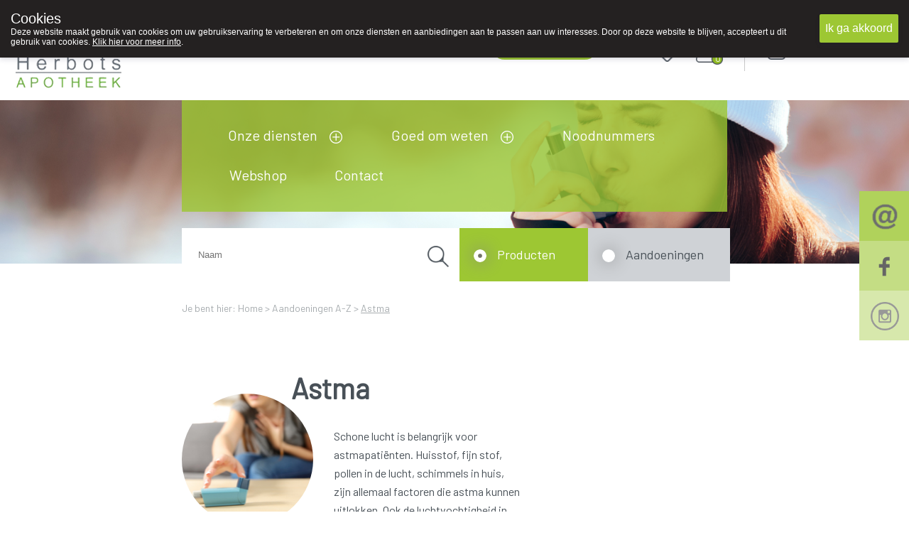

--- FILE ---
content_type: text/html; charset=utf-8
request_url: https://www.apotheekherbots.be/nl/default/1004452/Gezond%20A-Z/Dagelijkse%20kwaal%20-%20Ziekte/Astma.aspx
body_size: 70184
content:



<!DOCTYPE html>
<html xmlns="https://www.w3.org/1999/xhtml" xmlns:fb="https://www.facebook.com/2008/fbml">
<head id="ctl00_ctl00"><meta http-equiv='X-UA-Compatible' content='IE=edge' /><link rel='stylesheet' href='https://fonts.googleapis.com/css?family=Barlow&display=swap' /><meta name='viewport' content='width=device-width, initial-scale=1.0' /><meta name='apple-mobile-web-app-capable' content='yes' /><link rel='icon'type='image/png' href='/favicon.png' /><script src='/scripts/jquery/jquery-3.5.1.min.js' type='text/javascript'></script><link rel='preload' href='/scripts/jquery/jquery.treeview.css' as='style' /><link rel='stylesheet' href='/scripts/css/Navigation.css' type='text/css'/><link rel='stylesheet' href='/scripts/css/main.css' /><link rel='preload' href='/scripts/jquery/jqtransform.css' as='style' /><link rel='stylesheet' href='/scripts/css/grey.css' type='text/css' /><link rel='stylesheet' href='/scripts/css/print.css' type='text/css' media='print' /><script src='/scripts/javascript/iCheck.js' type='text/javascript'></script><link rel='stylesheet' href='/scripts/css/ui-lightness/jquery-ui-1.8.13.all.css' /><link rel='stylesheet' href="/scripts/css/1000000.css" type='text/css' media='screen' /><title>
	 : Home > Aandoeningen A-Z - Astma
</title><meta id="ctl00_ctl17" name="description" content=" : Home > Aandoeningen A-Z - Astma" /><meta id="ctl00_ctl18" name="keywords" content=" : Home > Aandoeningen A-Z - Astma" /><meta id="ctl00_ctl19" content="text/html; charset=UTF-8" http-equiv="content-type" /><link rel="stylesheet" type="text/css" href="/WebResource.axd?d=0bgxDUWyIVhkqOjqo3AX8F-ddH0Ig2dEXKuIfg31grm_m4bdWD1Gy1wTEtD-jcRYXAgrZilpeJL6CWkt2eguBIEvhEvk8iV-HzpI6qAVlEY0L4xQ8i8deGX37kfghMR9GDzxlA2&amp;t=636062671161139985" /></head>
<body id="body" style="font-size:12px;">
    <style>
    .close_newLettersCookies, #ctl00_NewsLetter_btn001
    {
        background-color:#ffffff !important;
        color:#000000 !important;
    }
    .grid-footer-lightgray p a, .contentfooter_lightgray p a, div#Account_content a, .subtitle a, .subcatContainer .subcatContainerRight a, .leesmeer a, #cartSummary a {
        color: #489932 !important;
        text-decoration: underline;
    }

    .theme-dark .cookie-popup {
        background-color: #242121
    }

    .theme-dark .cookie-popup-accept-cookies {
        background-color: #9dc733;
    }

    ._innercontent p a,
    .morinfo {
        color: #489932;
    }

    .currentcat {
        color: #9dc733 !important;
    }

    .ui-state-active a, .ui-state-active a:link, .ui-state-active a:visited {
    }

    .ui-state-active, .ui-widget-content .ui-state-active, .ui-widget-header .ui-state-active {
        border: 1px solid #9dc733;
        color: #9dc733;
    }

    div#productlist .box .OrderButton, ._productOrder .OrderButton, ._priceTextBox .OrderButton {
        background-image: url('/UserFiles/Uploads/Sites/192/iconen/Shop.png') !important;
    }

    .rightradius, .leftradius {
        background-color: #cfd2d6;
    }

    .rightradius, .leftradius {
        background-color: #cfd2d6;
    }

    div#navigation ul.level0 > li a {
        color: #ffffff !important;
    }

    div#productlist .box .quantity, div#productlist .box .price, div#productlist .box .quantityReserve {
        color: #9dc733 !important;
    }

    div#productlist .box .heart, ._productDetails_Top ._productDetails_left ._productphoto_bottom .heart, ._item_inThepicture ._top .heart {
        background-image: url('/UserFiles/Uploads/Sites/192/iconen/heart.png') !important;
    }

    div#productlist .box .heart_filled, ._productDetails_Top ._productDetails_left ._productphoto_bottom .heart_filled, ._item_inThepicture ._top .heart_filled {
        background-image: url('/UserFiles/Uploads/Sites/192/iconen/heart_filled.png') !important;
    }

    /* The Modal (background) */
    div#newLettersCookies {
        background: rgba(0, 0, 0, 0.6);
    }

        /* Modal Content */
        div#newLettersCookies .modal-content {
            background-color: #8FBC8F;
            border: 1px solid #888;
            border-radius: 20px;
        }

    /* The Close Button */
    .close_newLettersCookies {
        background: grey;
         color: #ffffff;
         border-radius:10px;
    }

        .close_newLettersCookies:hover, .close_newLettersCookies:focus {
            background: #b04b36
        }

    div#newLettersCookies .newLettersCookiesContent .button:hover {
        background: #83bb26;
    }


    </style>
    <script defer type="text/javascript" src="/scripts/jquery/jquery.ismenu.js"></script>
    <script defer type="text/javascript" src="/scripts/javascript/main.js"></script>
    <script type="text/javascript" src="/scripts/jquery/jquery.autocomplete.js"></script>
    <script defer type="text/javascript" src="/scripts/javascript/magnify.js"></script>
    <script type="text/javascript" src="/scripts/jquery/jquery-ui.min.js"></script>
    <script defer type="text/javascript" src="/scripts/jquery/jquery.jqtransform.js"></script>
    <script defer type="text/javascript" src="/scripts/jquery/jquery.cycle.js"></script>
    <script defer type="text/javascript" src="/scripts/jquery/cookiepopup.js"></script>

    <script type="text/javascript">
        $(document).ready(function () {
            $('._optionlist input').iCheck({
                checkboxClass: 'icheckbox_minimal-grey',
                radioClass: 'iradio_minimal-grey',
                increaseArea: '20%' // optional
            });

            if (/Android|webOS|iPhone|iPad|iPod|BlackBerry|IEMobile|Opera Mini/i.test(navigator.userAgent)) {
                $(".ContactForm").appendTo("#contactform_ID");
                $(".SendPageIcon").insertBefore("._producent");
                $(".SendPageIcon").insertBefore("._producent");
                $("#panelSendPage").insertAfter("#sendEmailTemplate .sendEmailTemplateFirst");
                $(".SendPageIcon").insertAfter("#sendEmailTemplate .sendEmailTemplateFirst");
            }
            else {
                $(".ContactForm").appendTo("#contact_ID");
                $(".SendPageIcon").insertBefore("._producent");
                $("#panelSendPage").insertBefore(" ._producent");
                $("#panelSendPage").insertAfter("#sendEmailTemplate .sendEmailTemplateFirst");
                $(".SendPageIcon").insertAfter("#sendEmailTemplate .sendEmailTemplateFirst");

            }

        });
    </script>


    



    <script defer type="text/javascript" language='javascript'>
        //<!--
        var rootfolder = "https://www.apotheekherbots.be/";

        // -->

        var fileref = document.createElement('script');
        fileref.setAttribute("type", "text/javascript");
        fileref.setAttribute("src", rootfolder + "../Admin/AdminStyle/js/GlobalUpdateProgress.js");

        if (typeof fileref != "undefined")
            document.getElementsByTagName("head")[0].appendChild(fileref);
    </script>



    <script defer type="text/javascript">
        $(function () {
            // Cookies
            var options = {
                title: "Cookies",
                text: "Deze website maakt gebruik van cookies om uw gebruikservaring te verbeteren en om onze diensten en aanbiedingen aan te passen aan uw interesses. Door op deze website te blijven, accepteert u dit gebruik van cookies. <a target='_blank' href='/nl/default/1000068/Privacy.aspx#cookies'>Klik hier voor meer info</a>.",
                theme: "dark",
                learnMore: false,
                position: "top",
                onAccept: acceptCallbackFunction,
                customText: {
                    acceptButton: "Ik ga akkoord",
                    learnMoreButton: "Meer info"
                }
            };

            var cookie = $.acceptCookies(options);

            $('.clear-button').click(function (e) {
                e.preventDefault();
                $('#cookie-popup-container').remove();
                document.cookie = 'cookiesAccepted=; path=/; Expires=Thu, 01 Jan 1970 00:00:01 GMT;';
                cookie = $.acceptCookies(options);
            });

            $('.theme-button').click(function (e) {
                e.preventDefault();
                $('#cookie-popup-container').remove();
                options.theme = $(this).data("theme").replace("theme-", "");
                cookie = $.acceptCookies(options);
            });

            $('.position-button').click(function (e) {
                e.preventDefault();
                $('#cookie-popup-container').remove();

                var position = $(this).data("position");
                options.position = position;
                cookie = $.acceptCookies(options);
            });

            $('.option-button').click(function (e) {
                e.preventDefault();
                $('#cookie-popup-container').remove();
                var option = $(this).data("option");

                if (option == "default") {
                    options = {
                        title: "Cookies",
                        text: "Deze website maakt gebruik van cookies om uw gebruikservaring te verbeteren en om onze diensten en aanbiedingen aan te passen aan uw interesses. Door op deze website te blijven, accepteert u dit gebruik van cookies. <a target='_blank' href='/nl/default/1000068/Privacy.aspx#cookies'>Klik hier voor meer info</a>.",
                        theme: "dark",
                        learnMore: false,
                        position: "bottom",
                        customText: {
                            acceptButton: "Ik ga akkoord",
                            learnMoreButton: "Meer info"
                        }
                    }
                }
                else if (option == "nolearnbutton")
                    options.learnMore = false;
                else if (option == "customtext") {
                    var customText = {};
                    if ($("#customHeader").html() != "")
                        customText.headline = $("#customHeader").html();
                    if ($("#customSubHeader").html() != "")
                        customText.subHeadline = $("#customSubHeader").html();
                    if ($("#customAccept").html() != "")
                        customText.acceptButton = $("#customAccept").html();
                    if ($("#customLearnMore").html() != "")
                        customText.learnMoreButton = $("#customLearnMore").html();
                    if ($("#customLearnMoreInfo").html() != "")
                        customText.learnMoreInfo = $("#customLearnMoreInfo").html();

                    options.customText = customText;
                }

                cookie = $.acceptCookies(options);
            });

            if (getCookie("cookiesAccepted")) {
                $(".cookie-inidcator").text("Cookie saved");
            }
        });

        var acceptCallbackFunction = function () {
            $(".cookie-inidcator").text("Cookie saved");
        }

        function getCookie(cname) {
            var name = cname + "=";
            var decodedCookie = decodeURIComponent(document.cookie);
            var ca = decodedCookie.split(';');
            for (var i = 0; i < ca.length; i++) {
                var c = ca[i];
                while (c.charAt(0) == ' ') {
                    c = c.substring(1);
                }
                if (c.indexOf(name) == 0) {
                    return c.substring(name.length, c.length);
                }
            }
            return "";
        }
    </script>

    

    <div id="container">

        <form name="aspnetForm" method="post" action="/nl/default/1004452/Gezond A-Z/Dagelijkse kwaal - Ziekte/Astma.aspx" onsubmit="javascript:return WebForm_OnSubmit();" id="aspnetForm" enctype="multipart/form-data" style="margin: 0">
<div>
<input type="hidden" name="__EVENTTARGET" id="__EVENTTARGET" value="" />
<input type="hidden" name="__EVENTARGUMENT" id="__EVENTARGUMENT" value="" />
<input type="hidden" name="__LASTFOCUS" id="__LASTFOCUS" value="" />
<input type="hidden" name="__VIEWSTATE" id="__VIEWSTATE" value="/[base64]/[base64]/[base64]////8PZAUyY3RsMDAkY3BoQ2VudGVyQ29sJHNpdGVQcm9kdWN0JHNpdGVGb3JtU3RlcCRtdkZvcm0PD2RmZAUfY3RsMDAkU2hvcHBpbmdDYXJ0U21hbGwkZ3ZJdGVtcw88KwAMAgYVAgJJRAhXaXNobGlzdAhmZPvbKFJetr+v/4jtodLSHVE/a4vP" />
</div>

<script type="text/javascript">
//<![CDATA[
var theForm = document.forms['aspnetForm'];
if (!theForm) {
    theForm = document.aspnetForm;
}
function __doPostBack(eventTarget, eventArgument) {
    if (!theForm.onsubmit || (theForm.onsubmit() != false)) {
        theForm.__EVENTTARGET.value = eventTarget;
        theForm.__EVENTARGUMENT.value = eventArgument;
        theForm.submit();
    }
}
//]]>
</script>


<script src="/WebResource.axd?d=CkBncTbhQsbNSv9PPNV2eDmlkVgeyN8pz74XtsZ0RIWS5KtRMMNqXa8zdeuQA3uAml-qRupmxonheJyY82LaU46f7ok1&amp;t=638901613900000000" type="text/javascript"></script>


<script src="/WebResource.axd?d=pc46Yb0UTnnO7cktaF0eqle3qI8iB6GEfpR1L9cVZ5BqvmiKyylIUj7IKi92fycjrSquFJHMS9kJEYAun2YxO2dgvrBA-PirE49wehLMoTGj4hPOAJDR6SV1pjYwdcE4QTXWtQ2&amp;t=636062671161139985" type="text/javascript"></script>
<script type="text/javascript">
//<![CDATA[

            $(document).ready(function(e) {
                $('span.validator.required')
                    .each(function(index, val) {
                        $('#' + val.controltovalidate).blur(function() {
                            ValidatorValidate(val);

                            var validators = $(this).attr('Validators');
                            if (validators == null)
                                return;

                            var controlToValidate = $(this);

                            var isValid = true;
                            $(validators).each(function() {
                                if ($(this).attr('class').indexOf('compare') >= 0) {
                                    if (controlToValidate.hasClass('compare') && this.isvalid !== true) {
                                        isValid = false;
                                    }
                                }
                                else {
                                    if (this.isvalid !== true) {
                                        isValid = false;
                                    }
                                }
                            });

                            //var isValid = !($(val).is(':visible') == 'true');

                            var statusimg = $(val).parent().find('.validation-status');

                            if (isValid) {
                                //controlToValidate.removeClass('error');
                                statusimg.removeClass('invalid');
                                statusimg.addClass('valid');
                            } else {
                                //controlToValidate.addClass('error');
                                statusimg.removeClass('valid');
                                statusimg.addClass('invalid');
                            }
                        });
                    });
                $('span.validator')
                    .bind('DOMAttrModified propertychange', function(e) {
                        // Exit early if IE because it throws this event lots more
                        if (e.originalEvent.propertyName && e.originalEvent.propertyName != 'isvalid')
                            return;

                        var controlToValidate = $('#' + this.controltovalidate);
                        var validators = controlToValidate.attr('Validators');
                        if (validators == null)
                            return;

                        var isValid = true;
                        $(validators).each(function() {
                            if ($(this).attr('class').indexOf('compare') >= 0) {
                                if (controlToValidate.hasClass('compare') && this.isvalid !== true) {
                                    isValid = false;
                                }
                            }
                            else {
                                if (this.isvalid !== true) {
                                    isValid = false;
                                }
                            }
                        });

                        var statusimg = $(this).parent().find('.validation-status');

                        if (isValid) {
                            //controlToValidate.removeClass('error');
                            statusimg.removeClass('invalid');
                            statusimg.addClass('valid');
                        } else {
                            //controlToValidate.addClass('error');
                            statusimg.removeClass('valid');
                            statusimg.addClass('invalid');
                        }
                    });                   
            });//]]>
</script>

<script src="/ScriptResource.axd?d=YtLmz9rEtPy4b-WncTUgDc6r8_ePnJH24eFWcAfDh1xmMTBmOh2FzUTMIloqZXFRY0guuh7IxoH-uTszpESEdBLTEttHlxI8edLqiBBtBn9xTdXGxudeLCz4cTVCUxevIH-YJOGmS9un4MyOTD9ReLq0_HA1&amp;t=7f7f23e2" type="text/javascript"></script>
<script type="text/javascript">
//<![CDATA[
var __cultureInfo = {"name":"nl-BE","numberFormat":{"CurrencyDecimalDigits":2,"CurrencyDecimalSeparator":",","IsReadOnly":false,"CurrencyGroupSizes":[3],"NumberGroupSizes":[3],"PercentGroupSizes":[3],"CurrencyGroupSeparator":".","CurrencySymbol":"�","NaNSymbol":"NaN","CurrencyNegativePattern":8,"NumberNegativePattern":1,"PercentPositivePattern":1,"PercentNegativePattern":1,"NegativeInfinitySymbol":"-∞","NegativeSign":"-","NumberDecimalDigits":2,"NumberDecimalSeparator":",","NumberGroupSeparator":" ","CurrencyPositivePattern":3,"PositiveInfinitySymbol":"∞","PositiveSign":"+","PercentDecimalDigits":2,"PercentDecimalSeparator":",","PercentGroupSeparator":" ","PercentSymbol":"%","PerMilleSymbol":"‰","NativeDigits":["0","1","2","3","4","5","6","7","8","9"],"DigitSubstitution":1},"dateTimeFormat":{"AMDesignator":"","Calendar":{"MinSupportedDateTime":"\/Date(-62135596800000)\/","MaxSupportedDateTime":"\/Date(253402297199999)\/","AlgorithmType":1,"CalendarType":1,"Eras":[1],"TwoDigitYearMax":2029,"IsReadOnly":false},"DateSeparator":"/","FirstDayOfWeek":1,"CalendarWeekRule":2,"FullDateTimePattern":"dddd d MMMM yyyy H:mm:ss","LongDatePattern":"dddd d MMMM yyyy","LongTimePattern":"H:mm:ss","MonthDayPattern":"d MMMM","PMDesignator":"","RFC1123Pattern":"ddd, dd MMM yyyy HH\u0027:\u0027mm\u0027:\u0027ss \u0027GMT\u0027","ShortDatePattern":"d/MM/yyyy","ShortTimePattern":"H:mm","SortableDateTimePattern":"yyyy\u0027-\u0027MM\u0027-\u0027dd\u0027T\u0027HH\u0027:\u0027mm\u0027:\u0027ss","TimeSeparator":":","UniversalSortableDateTimePattern":"yyyy\u0027-\u0027MM\u0027-\u0027dd HH\u0027:\u0027mm\u0027:\u0027ss\u0027Z\u0027","YearMonthPattern":"MMMM yyyy","AbbreviatedDayNames":["zo","ma","di","wo","do","vr","za"],"ShortestDayNames":["zo","ma","di","wo","do","vr","za"],"DayNames":["zondag","maandag","dinsdag","woensdag","donderdag","vrijdag","zaterdag"],"AbbreviatedMonthNames":["jan","feb","mrt","apr","mei","jun","jul","aug","sep","okt","nov","dec",""],"MonthNames":["januari","februari","maart","april","mei","juni","juli","augustus","september","oktober","november","december",""],"IsReadOnly":false,"NativeCalendarName":"Gregoriaanse kalender","AbbreviatedMonthGenitiveNames":["jan","feb","mrt","apr","mei","jun","jul","aug","sep","okt","nov","dec",""],"MonthGenitiveNames":["januari","februari","maart","april","mei","juni","juli","augustus","september","oktober","november","december",""]},"eras":[1,"A.D.",null,0]};//]]>
</script>

<script src="/ScriptResource.axd?d=c1DvjkutX8NjfFBkVozNXsIpCFGf8uJFjMwScfLAliw33ncthO7rmdzh96UDEhybigDswJRLHPIGC7hdm_I-znRuB2QE-tcJV8u-drb9sqqDVpAyvu22vUXnoraNkiacEBPyyg2&amp;t=f2cd5c5" type="text/javascript"></script>
<script type="text/javascript">
//<![CDATA[
if (typeof(Sys) === 'undefined') throw new Error('ASP.NET Ajax client-side framework failed to load.');
//]]>
</script>

<script src="/ScriptResource.axd?d=1kSP98nGBi6unU1cbvyaO_I5qFVEZIYAIKNxmH9-gs8vLwGfp7gUuJ2VnU9CE2q6Leg6FVmKu-NzS8B83lYdHpSyGFBkFvmVleww6AYISG6DeLVN-thkQ9S6u4WSkeMdOvZg0g2&amp;t=f2cd5c5" type="text/javascript"></script>
<script type="text/javascript">
//<![CDATA[
function WebForm_OnSubmit() {
if (typeof(ValidatorOnSubmit) == "function" && ValidatorOnSubmit() == false) return false;
return true;
}
//]]>
</script>

<div>

	<input type="hidden" name="__VIEWSTATEGENERATOR" id="__VIEWSTATEGENERATOR" value="CA0B0334" />
</div>

            <script type="text/javascript">
//<![CDATA[
Sys.WebForms.PageRequestManager._initialize('ctl00$ScriptManager', 'aspnetForm', ['tctl00$ShoppingCartSmall$upShoppingCartSmall_DNT','upShoppingCartSmall_DNT'], [], [], 90, 'ctl00');
//]]>
</script>

            
            <div id="shop" class="siteTextFont">
                

                
                    <div id="header">
                        
                        <div class="grid-container-top" style="background-color:#ffffff;">
                            <div class="grid-item log_info">
                                <a id="ctl00_hplHome" class="hplnkhome" href="/nl/Default/1000000.aspx" style="background-image:url('/UserFiles/Uploads/Sites/192/herbotslogo_1-10.png');"></a><div class="_info"><span class="_infoName" style="color:#9dc733;"></span><div class="_infoTelephone" style="background:url(/UserFiles/Uploads/Iconen/phone.png);"><span class="textphone">089 41 20 09</span></div></div>
                            </div>
                            <div class="grid-item">
                                
<style>
    .oh_Top {
       text-align: center;
    width: 100%;
    font-size: 12px;
    margin-top: 8%;
    display: inline-flex;
    padding: 0% 5% 0% 5%;
    }
    .extraTextTop {
    height: 25px;
    overflow: hidden;
    position: relative;
    z-index: 999;
    margin: 0 auto -25px auto;
    width: 80%;
    }

    .extraTextTop p 
    {
       position: absolute;
            width: 100%;
            height: 100%;
            margin: 0;
            line-height: 30px;
            text-align: left;
            -moz-transform: translateX(100%);
            -webkit-transform: translateX(100%);
            transform: translateX(100%);
            -moz-animation: scroll-left 2s linear infinite;
            -webkit-animation: scroll-left 2s linear infinite;
            animation: marquee 20s linear infinite;
            white-space:nowrap;
        
        /*display: inline-block;*/
        /*padding-left: 100%;*/
        /*padding:0;
        margin:0;
        
        width: auto;
        text-align:left;*/
        color:#697078;
    }
     @-moz-keyframes marquee {
            0% {
                -moz-transform: translateX(100%);
            }
            100% {
                -moz-transform: translateX(-100%);
            }
        }
        
        @-webkit-keyframes marquee {
            0% {
                -webkit-transform: translateX(100%);
            }
            100% {
                -webkit-transform: translateX(-100%);
            }
        }
        
        @keyframes marquee {
            0% {
                -moz-transform: translateX(100%);
                -webkit-transform: translateX(100%);
                transform: translateX(100%);
            }
            100% {
                -moz-transform: translateX(-100%);
                -webkit-transform: translateX(-100%);
                transform: translateX(-100%);
            }
        }


    .textOpenuntilspecific {
        color: #66cdaa;
        text-decoration: underline;
        font-weight: bold;
        font-size: 14px;
        line-height: 2;
    }

    .achorText {
        margin-left: 20px;
    }

    .openUntilhour {
        background-repeat: no-repeat !important;
        background-size: 20px 22px !important;
        background-position: 4px 4px !important;
        float: right;
        width: 40%;
        height: 26px;
        border-radius: 40px;
        text-align: center;
        line-height: 20px;
        padding-top: 5px;
    }

    .textClosed {
        color:  #9dc733;
        font-size: 21px;
    }

    .oh_Top a {
        text-decoration: none;
    }

    .OO_Text, .backOpen {
        color: #9dc733;
        font-weight: bold !important;
    }

    ._plusOpening {
        background-repeat: no-repeat !important;
        background-size: 15px 15px !important;
        background-position: 0px 5px !important;
        width: 20px;
        height: 20px;
        /*margin-left: 25.5%;
        position: absolute;*/
        top: 9%;
    }

    .ondutytop {
        background-repeat: no-repeat !important;
        background-size: 26px 33px !important;
        background-position: 4px 4px !important;
        width: auto;
        height: 6px;
        border-radius: 40px;
        padding: 18px;
        font-size: 18Px;
        line-height: 0;
        margin-top: -8px;
    }
    ._openUntil .plusIcon {
        background-repeat: no-repeat;
        background-size: 20px 20px;
        width:25px;
        height:25px;
        background-position: center;
        margin-left:10px;
        margin-top:5px;
        cursor:pointer;
        z-index:999;
    }


    .oh_Top .siteTextFont {
        font-size: 21px;
        font-weight: normal;
        white-space: nowrap;
        line-height: 30px;
    }
  
    ._openUntil {
        display: inline-flex;
        width:55%;
    }


    .OO_Text, .backOpen,  ._openUntil .today{
        margin-right: 1%;
        padding-left:5px;
    }
   
@media only screen and (max-width: 1199px) and (min-width: 851px) {

    .extraTextTop {

    }
        .onduty24_Text {
            display: none;
        }
        ._openUntil {
         display: inline-flex;
         width: 80%;
         margin-top: 30px;  
        }
        .ondutytop {
            margin-top: 14px;
        }
        .oh_Top .siteTextFont {
           line-height: 10px;
        }
        ._openUntil .plusIcon {
           margin-left: 4px;
           margin-top: -6px;
            cursor:pointer;
            z-index:999;
        }
         .oh_Top {
        font-size: 18px !important;
        margin-top: 7% !important;
    }
         .OO_Text, .backOpen, ._openUntil .today {
    margin-right: 1%;
    padding-left: 1px;
}
    }


    /* Phone portrait */
    @media only screen and (max-width: 850px) {
        .oh_Top a {
            margin-left:30px !important;
            background-position: right+10px center !important;
        }

            .oh_Top .siteTextFont {
                font-size: 15px;
             
            }


            ._openUntil .plusIcon {
                background-size: 100%;
                /* background-position: right+45px center !important; */
                width: 17px;
                height: 17px;
                display: block;
                margin:6px;
                cursor:pointer;
                z-index:999;
            }

        ._plusOpening {
            background-repeat: no-repeat !important;
            background-size: 15px 15px !important;
            background-position: 0px 5px !important;
            width: 20px;
            height: 20px;
            margin-left: 7.5%;
            position: absolute;
            top: -3%;
            display: none;
        }
        .ondutytop {
            background-repeat: no-repeat !important;
            background-size: 35px 35px !important;
            float: right;
            border-radius: 40px 0 0 40px;
            text-align: center;
            line-height: 26px;
            padding-top: 5px;
            margin-top: 1%;
            right: 0px;
            width: 15px;
            height: 22px;
            background-position: 8px 4px !important;
            z-index: 999;
        }

        .ondutyplus {
            display: inline-block;
            background-repeat: no-repeat !important;
            background-size: 15px 15px !important;
            background-position: 2px 2px !important;
            width: 20px;
            height: 20px;
            margin-left: 77%;
            border-radius: 40px;
            margin-top: 7%;
            text-align: center;
        }

        .achorText {
            margin-left: 20px;
            display: none;
        }
         ._openUntil .today{
        margin-right: 10px;
    }
        .oh_Top {
            text-align: center;
            width: 100%;
            font-size: 12px;
            margin-top: 14%;
            display: flex;
            padding:0;
        }

         .textClosed {
        font-size: 15px;
    }
         ._openUntil {
    width: 60%;
}
    }
</style>
<div class="oh_Top"><a class="_openUntil siteTextFont" href="#section2"><span class='today'>Vandaag</span> <span class=' textClosed'>gesloten </span><span class="plusIcon" style="background-image:url(&#39;/UserFiles/Uploads/Iconen/plus_gray.png&#39;);"></span></a><a href="https://www.apotheeklimburg.be" target="_blank" class="ondutytop" style="background:url(/UserFiles/Uploads/Iconen/vanwacht.png);background-color:#9dc733;"><span class="text_white_noUndeline achorText onduty24_Text" rel="noreferrer noopener">Wachtdienst </span></a></div>
 
                            </div>
                            <div id="shoppingcartsmallFirst" class="_shoppingcartsmallFirst" style="background-color:#ffffff;">
                                
<script type="text/javascript" src="/scripts/ShoppingCartSmall.js"></script>
<style>
    div#shoppingInner input[type=number] {
        -moz-appearance: textfield;
        appearance: textfield;
        margin: 0;
    }

        div#shoppingInner input[type=number]::-webkit-inner-spin-button,
        div#shoppingInner input[type=number]::-webkit-outer-spin-button {
            -webkit-appearance: none;
            margin: 0;
        }

    .button {
        padding: 5px;
        cursor: pointer;
        background: grey;
        color: white;
        width: 25px;
        height: 15px;
        text-align: center;
        display: inline-block;
    }

        .button:hover {
            background: black;
        }

    .quan {
        display: inherit;
        background-image: none;
        background-image: none !important;
        background-color: initial;
        border-width: 0;
        color: #ffffff;
        width: 50%;
        text-align: center;
        line-height: 2;
        font-size: 17px;
        outline: none;
    }

    .number-wrapper {
        border-width: 1px;
        height: 32px;
        width: 70px;
        border-radius: 15px;
        border-style: solid;
        border-color: #ffffff;
    }

    input[type=number]::-webkit-inner-spin-button,
    input[type=number]::-webkit-outer-spin-button {
        -webkit-appearance: none;
        -moz-appearance: none;
        appearance: none;
        margin: 0;
    }

    .stepDown {
        background: url('/UserFiles/Uploads/Sites/192/iconen/min-arrow-white.png');
        margin-top: -8px;
    }

    .stepUp {
        background: url('/UserFiles/Uploads/Sites/192/iconen/plus-arrow-white.png');
        margin-top: -35px;
    }

    .stepUp, .stepDown {
        cursor: pointer;
        width: 20px;
        height: 20px;
        background-repeat: no-repeat;
        background-size: 20px 20px;
        display: block;
        margin-left: 45px;
    }

    .number-wrapper {
    }

    div#shoppingcartsmall #shoppingInner tr.normal, div#shoppingcartsmall #shoppingInner tr.alternate, .shBackgroundandtext, div#shoppingcartsmall #shoppingInner .expeditioncosts, div#shoppingcartsmall #shoppingInner .totals, div#shoppingcartsmall #shoppingInner .shcFooter {
        background-color: #697078   ;
    }

    div#shoppingcartsmall #shoppingInner tr.alternate {
        filter: brightness(105%);
    }

    div#shoppingcartsmall #shoppingInner .expeditioncosts, div#shoppingcartsmall #shoppingInner .totals {
        filter: brightness(100%);
    }

    div#shoppingcartsmall #shoppingInner .shcFooter {
        border-radius: 0 0px 15px 15px;
        filter: brightness(95%)
    }

    .dropdown {
        /*container for custom dropdown arrow*/
        -webkit-appearance: none;
        -moz-appearance: window;
        padding: 1px 0px 2px 15px;
        width: 100%;
        border: none;
        background-image: url('/UserFiles/Uploads/Iconen/dropdown_green.png');
        background-repeat: no-repeat;
        background-position: 95% 50%;
        background-size: 14%;
    }

    div#shoppingcartsmall #shoppingInner .shoppingBottom .goshopping {
        width: 55%;
        background-image: url(/UserFiles/Uploads/Iconen/plus_white.png);
        background-repeat: no-repeat;
        background-position: 3% 50%;
        background-size: 20px;
        padding-left: 5%;
    }

    div#shoppingcartsmall #shoppingInner .shoppingBottom .checkout {
        width: 30%;
        background-image: url('/UserFiles/Uploads/Iconen/checkout_arrow.png');
        background-repeat: no-repeat;
        background-position: 95% 55%;
        background-size: 25px;
        padding-right: 5%;
        background-color: #697078;
    }

    div#templateResult {
        display: none;
    }

    @media only screen and (max-width: 1199px) and (min-width: 851px) {
        div#templateResult {
            display: none;
        }

        .quan {
            width: 50%;
            font-size: 15px;
        }

        .number-wrapper {
            height: 29px;
            width: 60px;
        }

        .stepUp, .stepDown {
            width: 18px;
            height: 18px;
            background-size: 18px 18px;
            margin-left: 38px;
        }

        .stepDown {
            margin-top: -8px;
        }

        .stepUp {
            margin-top: -32px;
        }

        div#shoppingcartsmall #shoppingInner .shoppingBottom .checkout {
            background-position: 100% 55%;
        }
    }

    @media only screen and (max-width: 850px) {
        div#shoppingcartsmall #shoppingInner tr {
            font-size: 14px;
        }

        .number-wrapper {
            height: 26px;
            width: 66px;
        }
        .quan {
            font-size:15px;
            line-height: 2;
        }
    }
</style>


<div id="shoppingcartsmall" class="shBackgroundandtext">


    <div id="upShoppingCartSmall_DNT">
	
            <div id="ctl00_ShoppingCartSmall_ctl01" style="display:none;">
		
                    <div class="upCartSmall" style="background-color: #bbbbbb; filter: opacity(30); opacity: 0.3; position: absolute;">
                    </div>
                
	</div>

            <div id="shoppingInner">
                <span style="display: none;" id="emptyCart">
                    Je mandje is leeg.</span>

                <div id='templateResult'>
                    <table class="ItemList"></table>
                </div>
                <div>

	</div>

                

                    <div class="expeditioncosts">
                        <span class="litExpeditionSelect">
                            Verzendkosten naar
                        </span>
                        <span class="ddlCountries">
                            <select name="ctl00$ShoppingCartSmall$ddlCountries" onchange="javascript:setTimeout(&#39;__doPostBack(\&#39;ctl00$ShoppingCartSmall$ddlCountries\&#39;,\&#39;\&#39;)&#39;, 0)" id="ctl00_ShoppingCartSmall_ddlCountries" class="dropdown">
		<option selected="selected" value="">Selecteer land</option>
		<option value="be ">Belgium</option>

	</select>
                        </span>
                        <span class="litExpedition">
                            <span>
                                </span>
                        </span>
                    </div>
                    <div class="totals">
                        <span class="shoppingTotal ">
                            </span>
                        <span class="shoppingTotal">
                            </span>
                    </div>
                    <div class="shcFooter">
                        <span class="shoppingBottom">
                            
                            <a id="ctl00_ShoppingCartSmall_hplContinueShopping" class="goshopping" href="/nl/default/1019655/Webshop.aspx">Producten toevoegen</a><a id="ctl00_ShoppingCartSmall_hplCheckout" class="checkout" href="/nl/checkout.aspx">Naar kassa</a>
                        </span>
                        <span class="shoppingSubtotal">
                            <span>
                                </span>
                            <span id="subTotalAmount">
                                </span>
                        </span>
                    </div>

                
            </div>
            <div class="foot"></div>
        
</div>
</div>

<script type="text/javascript">
                                                                 $('#cartfoldout').bind('click', function () {
                                                                     var $div1 = $('#shoppingcartsmall')
                                                                     if ($div1.is(':visible')) {

                                                                         $div1.slideUp("fast");
                                                                     }
                                                                     else {
                                                                         $div1.slideDown("fast");
                                                                     }
                                                                 });
                                                                 function HideTotals() {
                                                                     if ($('#shoppingcartsmall #shoppingInner .ItemList').length == 0) {
                                                                         $('#emptyCart').css('display', 'block');
                                                                         $('div#shoppingInner div.totals').css('display', 'none');
                                                                         $('div#shoppingInner div.expeditioncosts').css('display', 'none');
                                                                         $('div#shoppingInner span.shoppingBottom').css('display', 'none');
                                                                     }
                                                                 }
</script>

                            </div>
                            <div class="grid-item grid-item_right loginpanel">
                           
                                <div class="icon_headers lang">
                                    
                                </div>
                                
                                    <div class="icon_headers">
                                        <a href="#pref">
                                            <a id="heartIcon" class="icon" href="/nl/Wishlists.aspx" style="background-image:url('/UserFiles/Uploads/Sites/192/iconen/heart.png');"></a></a>
                                    </div>
                                
                                    <div class="icon_headers">
                                        <span class="icon shoppingCartValue" style="background-image:url(&#39;/UserFiles/Uploads/Sites/192/iconen/bag.png&#39;);">0</span>
                                    </div>
                                

                                <div class="vl"></div>
                                <div class="icon_headers">
                                    <a href="#userIcon">
                                        <a id="userIcon" class="icon" style="background-image:url('/UserFiles/Uploads/Iconen/user.png');"></a></a>
                                </div>
                                 <div class="loginDiv icon_headers">
                                    


<style>
    .loginUser, .loginPass, .loginLink {
        font-weight: normal;
        font-size: 15px;
        color: #ffffff;
        text-decoration: none;
    }

        .loginLink:hover {
            text-decoration: underline;
        }

    .loginArea {
        width: 36% !important;
        padding: 16% 4% 4% 4%;
    }

    #loginpanel {
        display: none;
    }

    #loggedIn {
        display: none;
    }

    .logedArea {
        margin-top: 161px !important;
        width: 20%;
        padding-bottom: 5%;
        z-index: 1000;
        position: absolute;
        top: -20px;
        right: 0;
        border-radius: 0 0 15px 15px;
        height: 200px;
    }

        .logedArea a {
            color: #ffffff;
        }

    #loginpanel {
        display: none;
        padding-top: 30px;
        border-radius: 0 0 15px 15px;
    }

        #loginpanel input {
            padding: 10px;
            background-color: #ffffff;
            border-radius: 15px;
            border: 0px;
            display: block;
            margin-bottom: 10px;
        }

            #loginpanel input[type=submit],
            .logedArea input[type=submit] {
                color: #000000;
                line-height: 23px;
                height: 40px;
                width: 100px !important;
                margin-top: 30px !important;
            }

    .logedArea input[type=submit] {
        border-radius: 15px;
        border: 0;
        background-color: #ffffff;
        margin-left: 20px;
    }

    .logbtn {
        display: inline-block;
        background-repeat: no-repeat;
        background-size: 20px 20px;
        background-position: right;
        padding-right: 0px;
        background-image: none !important;
    }

    .logonTitle {
        white-space: nowrap;
        display: inline-block;
        color: #9ba1a6;
        font-size: 17px;
        font-weight: bold;
        margin-left: 5px;
        line-height: 18px;
        height: 70px;
    }

    @media only screen and (max-width: 850px) {
        .loginpanel .icon_headers {
            float: left;
            background-repeat: no-repeat;
            margin-top: 4%;
        }

        .logedArea {
            position: sticky;
            margin-bottom: 0 !important;
            left: 0;
            width: 350px !important;
            height: 100%;
            float: right;
            top: 0;
            font-size: 16px;
            font-weight: normal !important;
            z-index: 999;
            margin-top: 0px !important;
            border-radius: 0 0 0px 0px;
            margin-right: -90px;
        }

            .logedArea input[type=submit] {
                margin-top: 0px !important;
            }

        #loginpanel {
            position: sticky;
            margin-bottom: 0 !important;
            left: 0;
            width: 350px !important;
            height: 100%;
            float: right;
            top: 0;
            font-size: 16px;
            font-weight: normal !important;
            z-index: 999;
            margin-top: 0px;
            border-radius: 0px 0px 0px 0px;
            margin-right:-90px !important;
        }
    }
</style>
<div id="loginsmall">
    <div id="loginfoldout" class="logbtn" style="background-image: url(/UserFiles/Uploads/Sites/192/iconen/arrow_login.png)">
        <a class="logonTitle" href="#">
            Aanmelden</a>
        <span class="logonbtn"></span>
    </div>

    
        <div id="loginpanel" class="loginArea" style="background-color: #9dc733">
            <div id="ctl00_LoginSmall_pLogin" onkeypress="javascript:return WebForm_FireDefaultButton(event, &#39;ctl00_LoginSmall_btnLogin&#39;)">
	
                <span class="loginUser">
                    E-mail</span>
                <input name="ctl00$LoginSmall$aatbUsername" type="text" size="25" id="ctl00_LoginSmall_aatbUsername" />
                <span class="loginPass">
                    Wachtwoord</span>
                <input name="ctl00$LoginSmall$aatbPassword" type="password" size="25" id="ctl00_LoginSmall_aatbPassword" />
                
                <input type="submit" name="ctl00$LoginSmall$btnLogin" value="Login" id="ctl00_LoginSmall_btnLogin" class="button" /><br />
                <a id="ctl00_LoginSmall_hlRegister" class="loginLink" href="/nl/Login.aspx?register=">Nieuwe klant?</a><br />
                <a id="ctl00_LoginSmall_hlPassChange" class="loginLink" href="/nl/RetrievePassword.aspx">Wachtwoord vergeten?</a>
            
</div>
        </div>
    


    

    <div class="foot"></div>
</div>

<script type="text/javascript">
    $('#loginfoldout').bind('click', function () {
        var $div1 = $('#loginpanel')
        var $div2 = $('#newslettersmall')
        if ($div1.is(':visible')) {

            $div1.slideUp("fast");
        }
        else {
            $div1.slideDown("fast");
        }
    });
</script>

<script type="text/javascript">
    $('#loginfoldout').bind('click', function () {
        var $div1 = $('#loggedIn')
        var $div2 = $('#newslettersmall')
        if ($div1.is(':visible')) {

            $div1.slideUp("fast");
        }
        else {
            $div1.slideDown("fast");
        }
    });
</script>

                                </div>
                            </div>
                        </div>

                        <div class="grid-container-middle">

                            <div class="navigation_top" style="background-color:rgba(157, 199, 51, 0.8);;color:#ffffff;">
                                <div id='navigation'><ul class='level0'>		<li class="first haschildren  mainlist"><a href="/nl/default/1000041/Onze%20diensten.aspx"  style='color:#ffffff;'>Onze diensten</a><span class="expandMenu plus"></span><ul class='level1'>		<li class="first haschildren"><a href="/nl/default/1021439/Onze%20diensten/Verstuur%20voorschriften.aspx"  style='color:#ffffff;'>Verstuur voorschriften</a></li>
		<li class="haschildren"><a href="/nl/default/1000063/Onze%20diensten/Vervallen%20medicatie.aspx"  style='color:#ffffff;'>Vervallen medicatie</a></li>
		<li class="haschildren"><a href="/nl/default/1000127/Wachtdiensten.aspx"  style='color:#ffffff;'>Wachtdiensten</a></li>
		<li class="haschildren"><a href="/nl/default/1009422/Onze%20diensten/Uw%20Farmaceutisch%20Dossier.aspx"  style='color:#ffffff;'>Farmaceutisch Dossier</a></li>
		<li class="haschildren"><a href="/nl/default/1000060/Onze%20diensten/Medicatiebewaking.aspx"  style='color:#ffffff;'>Medicatiebewaking</a></li>
		<li class="haschildren"><a href="/nl/default/1017573/Onze%20diensten/Wij%20zijn%20graag%20uw%20huisapotheker.aspx"  style='color:#ffffff;'>Huisapotheker</a></li>
		<li class="haschildren"><a href="/nl/default/1000040/Onze%20diensten/Levering%20aan%20huis.aspx"  style='color:#ffffff;'>Levering aan huis</a></li>
		<li class="last haschildren"><a href="/nl/default/1022770/Onze%20diensten/Tarieven.aspx"  style='color:#ffffff;'>Tarieven</a></li>
	</ul>
</li>
		<li class="haschildren  mainlist"><a href="/nl/default/1000061/Goed%20om%20weten.aspx"  style='color:#ffffff;'>Goed om weten</a><span class="expandMenu plus"></span><ul class='level1'>		<li class="first haschildren"><a href="/nl/default/1000096/Goed%20om%20weten/Beroepsgeheim.aspx"  style='color:#ffffff;'>Beroepsgeheim</a></li>
		<li class="haschildren"><a href="/nl/default/1000097/Goed%20om%20weten/Bewaren%20medicatie.aspx"  style='color:#ffffff;'>Bewaren medicatie</a></li>
		<li class="haschildren"><a href="/nl/default/1021903/Goed%20om%20weten/Covid%20certificaten.aspx"  style='color:#ffffff;'>Covid certificaten</a></li>
		<li class="haschildren"><a href="/nl/default/1009421/Goed%20om%20weten/Uw%20Farmaceutisch%20Dossier.aspx"  style='color:#ffffff;'>Farmaceutisch Dossier</a></li>
		<li class="haschildren"><a href="/nl/default/1000108/Goed%20om%20weten/Kwaliteitsgarantie.aspx"  style='color:#ffffff;'>Kwaliteitsgarantie</a></li>
		<li class="haschildren"><a href="/nl/default/1000109/Goed%20om%20weten/Maximumfactuur.aspx"  style='color:#ffffff;'>Maximumfactuur</a></li>
		<li class="haschildren"><a href="/nl/default/1014540/Goed%20om%20weten/Patientconsent.aspx"  style='color:#ffffff;'>Patientconsent</a></li>
		<li class="haschildren"><a href="/nl/default/1000138/Goed%20om%20weten/Tips%20bij%20zelfmedicatie.aspx"  style='color:#ffffff;'>Tips bij zelfmedicatie</a></li>
		<li class="haschildren"><a href="/nl/default/1000123/Goed%20om%20weten/Verstandig%20gebruik%20medicatie.aspx"  style='color:#ffffff;'>Verstandig medicatiegebruik </a></li>
		<li class="haschildren"><a href="/nl/default/1005267/Goed%20om%20weten/Zorgtrajecten.aspx"  style='color:#ffffff;'>Zorgtrajecten</a></li>
		<li class="haschildren"><a href="/nl/default/1000294/Goed%20om%20weten/Zorgverzekering.aspx"  style='color:#ffffff;'>Zorgverzekering</a></li>
		<li class="last haschildren"><a href="/nl/default/1000062/Goed%20om%20weten/Afschriften%20en%20attesten.aspx"  style='color:#ffffff;'>Afschriften en attesten</a></li>
	</ul>
</li>
		<li class="haschildren  mainlist"><a href="/nl/default/1000120/Noodnummers.aspx"  style='color:#ffffff;'>Noodnummers</a></li>
		<li class="haschildren  mainlist"><a href="/nl/default/1019655/Webshop.aspx"  style='color:#ffffff;'>Webshop</a></li>
		<li class="last haschildren  mainlist"><a href="/nl/default/1004583/Contact.aspx"  style='color:#ffffff;'>Contact</a></li>
	</ul>
</div>

<style>
    .expandMenu.plus {
        background-image: url(/UserFiles/Uploads/Iconen/plus_white.png);
        display: inline-block;
        height: 20px;
        width: 25px;
        background-repeat: no-repeat;
        background-position: center;
        margin-left:-16px;
        margin-top: 13px;
        margin-right: 28px;
    }
    .expandMenu.minus {
        background-image: url(/UserFiles/Uploads/Iconen/minus_white.png);
        background-repeat: no-repeat;
        height: 20px;
        width: 25px;
        background-repeat: no-repeat;
        background-position: center;
        margin-left: -16px;
        margin-top: 13px;
        margin-right:28px;
    }
    .expandMenu {
        display: inline-block;
        height: 20px;
        width: 20px;
        float: left;
        margin-top: 11px;
        margin-left: 12px;
    }
        @media only screen and (max-width: 850px) {
        #navigation {
            background-image: linear-gradient(90deg,#9dc733,#d9e8b2);
        }
    }
</style>

                            </div>
                            <a id="ctl00_dropMenu" class="dropMenu_IconLink"><div href="#" class=" dropMenu_Icon" style="background-image:url(&#39;/userfiles/uploads/iconen/drpMenu.png&#39;);"></div></a>
                        </div>


                        <div class="grid-container-bottom">
                            <div class="socialmedia_area">
                                
                                
<div class="socialmedia_Icon" style="background-color:#9dc733; opacity: 0.8;"><a class="iconsf" href="/nl/default/1004583/Contact.aspx" style="background-image:url('/UserFiles/Uploads/Sites/192/iconen/contactUs1donker2.png');"></a></div><div class="socialmedia_Icon" style="background-color:#9dc733; opacity: 0.6;"><a class="iconsf" href="https://www.facebook.com/herbots.apotheek/" target="_blank" rel="noreferrer noopener" style="background-image:url('/UserFiles/Uploads/Iconen/facebook.png');"></a></div>

<div class="socialmedia_Icon" style="background-color:#9dc733; opacity: 0.4;"><a class="iconsf" href="https://www.instagram.com/apotheek_herbots/" target="_blank" rel="noreferrer noopener" style="background-image:url('/UserFiles/Uploads/Iconen/Intsagram.png');"></a></div> 
                            </div>
                            
<script type="text/javascript" language="javascript">
        $(function () {
            $('.expandMenu').click(function () {
                if ($(this).hasClass('plus'))
                {
                    $('.navBgContent').hide();
                    $('.navigation_top .level1').hide();
                    $('.expandMenu').removeClass('minus');
                    $('.expandMenu').addClass('plus');


                    $(this).removeClass('plus');
                    $(this).addClass('minus');
                    $('.navBgContent').slideDown('25');
                    $(this).siblings().closest('ul.level1').slideDown('25');
                }
                else
                {
                    $(this).removeClass('minus');
                    $(this).addClass('plus');
                    $('.navBgContent').slideUp('50');
                    $(this).siblings().closest('ul.level1').slideUp('25');
                }
            });
        });
    </script>
<style>
    .grid-container-bottom {
}
    .navBgContent {
    width: 100%;
    height:200px;
    height:345px;
    background: #000000;
    opacity: 0.8;
    position: absolute;
    z-index: 1;
    display:none;
}
        div#navigation ul ul {
        display: none;
        position: absolute;
        list-style-type: none;
        -webkit-column-count: 4;
        -moz-column-count: 4;
        column-count: 4;
        padding-left: 0px;
        width: 1050px;
        margin-top:125px;
        overflow:hidden;
        height:180px;
    }

    .contentBanner 
    {
        max-width: 100%;
        max-height: 345px;
        width:auto;
        height:auto;
    }

    .contentBannerImage 
    {
        max-width: 100%;
        width: auto;
        max-height: 345px;
        height: auto;
        display: block;
    }
 



  /* On smaller screens, decrease text size */
    @media only screen and (max-width: 850px) {

        .grid-container-bottom {
            /*height: 150px;*/
        }

        .navBgContent {
            width: 100%;
            height: 200px;
            height: 345px;
            background: #000000;
            opacity: 0.8;
            position: absolute;
            z-index: 1;
            display: none !important;
        }

        div#navigation ul ul {
            display: none;
            position: absolute;
            list-style-type: none;
            -webkit-column-count: 4;
            -moz-column-count: 4;
            column-count: 4;
            padding-left: 0px;
            width: 1050px;
            margin-top: 27px;
            overflow: hidden;
            height: 100px;
        }

        .contentBanner {
            position: unset;
            overflow: hidden;
            max-width: 100%;
            max-height: 345px;
            width:auto;
            height:auto;
        }
        .contentBannerImage {
            position: unset;
            max-width: 100%;
            width: auto;
            max-height: 345px;
            height: auto;
            display: block;
        }
    }
   
</style>
    <div class="navBgContent"></div>
   <div class="contentBanner">
          <img id="ctl00_ctl14_imgBanner" class="contentBannerImage" src="/UserFiles/Uploads/producten_/content_banners_/astma_banner.jpg" style="border-width:0px;" />       
   </div>


                        </div>
                    </div>
                
                <div id="ctl00_ctl15" style="background-color:#ffffff; " class="breadcrumbs"><div class="_bcPosition">Je bent hier: Home > <a class="_noUnderline" href="/nl/default/1019656/Aandoeningen%20A-Z.aspx">Aandoeningen A-Z</a> <span class="seperator"> > </span><a href="/nl/default/1004452/Gezond%20A-Z/Dagelijkse%20kwaal%20-%20Ziekte/Astma.aspx">Astma</a></div></div>

                
    <h2 id="ctl00_cphCenterCol_currentcat" class="currentcat">
           Astma
        </h2>
    <div id="innercontent" class="_innercontent">
        
        

<style>
    #panelSendPage .CustomFormTable
    {
        margin-left:0% !important;
    }
        .normalPrice
    {
        line-height:43px;
        margin-left:10px;
    }
    .printClass
    {
        display:none;
    }
    ._searchGen {
        margin-top: -165px !important;
    }

    /** desktop**/
    ._contactPage {
        display: block !important;
    }

    .currentcat {
        display: none !important;
    }

    .grid-footer-darkgray {
        display: block !important;
    }

    .contactDetails,
    .contactDetails span,
    #opening1 .grid-item,
    #opening2 .grid-item {
        color: #ffffff !important;
    }

    ._openingsHoursNextcurrent {
        display: block !important;
    }

    .ui-widget {
        font-family: 'Barlow', sans-serif;
    }

    .ui-state-default a, .ui-state-default a:link, .ui-state-default a:visited {
        color: #000000;
        background: #ffffff !important
    }

    .ui-state-hover, .ui-widget-content .ui-state-hover, .ui-widget-header .ui-state-hover, .ui-state-focus, .ui-widget-content .ui-state-focus, .ui-widget-header .ui-state-focus {
        border: none;
        background: none;
        color: #ffffff;
    }

    .ui-state-default, .ui-widget-content .ui-state-default, .ui-widget-header .ui-state-default {
        background: none;
        color: #ffffff;
    }

    .ui-state-hover {
        background: none !important;
        border: none !important;
    }

    .ui-widget-content {
        background: #F1F4F3;
    }

    .read-more_button {
        cursor: pointer;
    }

    .read-less_btn {
        cursor: pointer;
        text-decoration: underline;
    }

    ._introductionContent {
        margin: 15px 38% 0 0%;
        padding-top: 115px;
    }

        ._introductionContent img {
            border-radius: 50%;
            width: 185px;
            height: 185px;
            float: left;
            margin-right: 6%;
            margin-top: -10%;
        }


    ._introduction ._introductionContent, ._SubCatProducts_description {
        font-size: 14px;
        line-height: 14px;
        color: #485057;
    }

    ._SubCatProducts_description {
        margin-bottom: 50px;
    }

    ._introductionMessage {
        margin-top: 3%;
        width: 35%;
    }

    ._introduction {
        position: relative;
        height: 350px;
        margin-left: 20%;
        margin-right: 20%;
    }

    .oplossingtabs {
        border: 0px;
        padding: 0px;
        margin-top: -50px;
        min-height: 650px;
    }

    .tabsList {
        background: #ffffff;
        padding: 0px;
        border: 0px;
        width: 80%;
        padding: 0% 0 0% 20% !important;
        margin-top: 2em !important;
    }

    .lineSep {
        border-left: 1px solid gray;
        height: 3em;
    }

    ._listItem {
        border: none !important;
        font-size: 14px;
    }

    ._listItem, .lineSep {
    }

    .ui-state-active a, .ui-state-active a:link, .ui-state-active a:visited {
        color: #9dc733 !important;
        text-decoration: none;
        outline: none !important;
        background: #ffffff !important;
        border-bottom-width: 0.2em;
        border-bottom-style: solid;
    }


    .ui-tabs .ui-tabs-nav .ui-tabs-anchor {
        padding: 0 0 1.5em 0 !important;
        font-size: 20px;
        color: #485057;
    }

    .ui-tabs .ui-tabs-nav li {
        list-style: none;
        float: left;
        position: relative;
        top: 0;
        border-bottom-width: 0;
        padding: 0 2.3em 0 0;
    }

    ._submenuInfo, ._submenuProducts {
        background-color: #ffffff
    }

    ._pnlSubCatContent {
        position: relative;
        overflow: hidden;
        margin-left: 315px;
        margin-top: 35px;
        height: 500px;
        font-size: 16px;
        line-height: 28px;
    }

        ._pnlSubCatContent .subtitle {
            color: #9dc733;
            font-weight: bold;
            font-size: 20px;
            margin-top: 5px;
        }


        ._pnlSubCatContent, ._pnlSubCatContent .read-more {
            width: 46%;
        }

    ._submenuInfo {
        padding: 5% 1% 1% 1%;
    }

    ._introductionMessage, ._introductionContent, ._submenuInfo, ._btnSubmenuContent, .ui-widget, ._submenuProducts {
        font-size: 13px;
    }

    ._btnSubmenuContent {
        padding: 1em 1em 1em 35px;
        cursor: pointer;
    }

    ._pnlSubCatContent p strong, ._pnlSubCatContent p h3, ._pnlSubCatContent p h4, ._pnlSubCatContent p h5, ._pnlSubCatContent p h6, ._pnlSubCatContent p h7 {
        font-weight: bold;
    }

    .btselected, .subtitle, .loaded {
        color: #9dc733;
    }


    ._pnlSubCatContent .read-more {
        position: absolute;
        bottom: 0;
        left: 0;
        width: 100%;
        text-align: center;
        margin: 0;
        padding: 65% 0 0;
        background-image: linear-gradient(to bottom, transparent, #F1F4F3);
    }


    .read-less {
        bottom: 0;
        left: 0;
        width: 100%;
        text-align: center;
        margin: 0;
    }

    .related {
        height: 140px;
        width: 100%;
    }

    .related_Text {
        position: absolute;
        margin-top: 10%;
        margin-left: 4%;
        font-weight: bold;
        font-size: 20px;
        width: 65%;
        border-left-width: 6px;
        padding-left: 13px;
        border-left-style: solid;
        line-height: 18px;
        border-left-color: #9dc733;
    }


    ._question span {
        color: #ffffff;
        position: absolute;
        margin-top: 15%;
        margin-left: 10%;
        font-size: 30px;
        line-height: 1;
    }

    ._left_SubmenuInfo {
        display: block;
        width: 286px;
        margin-left: 20%;
        position: absolute;
        z-index: 1;
        color: #485057;
        margin-top: 74px;
    }

    ._notification {
        width: 28%;
        margin-left: 315px;
        position: absolute;
        z-index: 1;
        margin-top: 50px;
    }

    ._left_SubmenuInfo hr {
        color: #c1c3c3;
        margin-top: 20px;
    }

    ._left_SubmenuInfo ._btnSubmenuContent {
        font-size: 16px;
        line-height: 20px;
        padding: 10px 25px;
        cursor: pointer;
    }

    ._left_SubmenuInfo .btselected._btnSubmenuContent {
        font-weight: bold;
    }

    ._submenuProducts ._btnSubmenuContent {
        font-size: 15px;
        line-height: 15px;
        font-weight: normal !important;
    }

        ._submenuProducts ._btnSubmenuContent.loaded {
            font-weight: bold !important;
        }

    ._btnSubmenuContent:hover {
        background-color: #F1F4F3;
    }

    hr {
        width: 90%;
    }

    ._strVraag {
        position: absolute;
        margin-top: 40%;
        margin-left: 8%;
        width: 83%;
    }

    ._question_text {
        height: 40px;
        border-radius: 20px 20px 20px 20px;
        padding-left: 10%;
        width: 92%;
        border: none;
        outline: none;
        cursor: pointer !important;
    }

    ._question_Action {
        position: absolute;
        left: 77%;
        top: 0px;
        width: 25%;
        height: 100%;
        Background-image: url('/../userfiles/uploads/iconen/questionmark.png');
        background-color: white;
        background-repeat: no-repeat;
        background-size: 30px 30px;
        border: none;
        cursor: pointer;
        outline: none;
        background-position: 78%;
        border-radius: 50px;
    }

    ._introductionititle {
        position: absolute;
        margin-left: 20%;
        margin-top: 30px;
        font-size: 40px;
        font-weight: bold;
        width: auto;
        color: #485057;
    }

    ._introduction ._introductionContent, ._SubCatProducts_description {
        font-size: 16px;
        line-height: 26px;
        color: #485057;
    }

    ._select {
        position: absolute;
        outline: none;
        width: 60px;
        height: 40px;
        border-radius: 0px 20px 20px 0;
        padding-left: 0%;
        margin-top: -39px;
        background-repeat: no-repeat !important;
        background-position: center;
        background-image: url('/UserFiles/Uploads/Iconen/arrowDown.png');
        background-color: #9dc733;
        right: -23%;
    }

    ._strrelated {
        cursor: pointer;
        position: absolute;
        margin-top: 85px;
        margin-left: 15px;
        width: 65%;
        z-index: 3;
        line-height: 3;
        padding-left: 15px;
        height: 40px;
        background-color: white;
        border-radius: 15px;
    }


        ._strrelated ul {
            list-style-type: none;
            background: white;
            border-radius: 20px 0 20px 20px;
            margin-top: -39px;
            margin-left: -15px;
            width: 95%;
            padding-top: 20px;
        }

            ._strrelated ul li {
                padding: 0px 5px 0px 0px;
                margin-left: -10%;
                line-height: 14px;
            }

                ._strrelated ul li a {
                    text-decoration: none;
                    color: inherit !important;
                }

                    ._strrelated ul li a:hover {
                        text-decoration: underline;
                    }

            ._strrelated ul li {
                display: none;
            }

                ._strrelated ul li:first-child {
                    display: block;
                }

            ._strrelated ul.show li {
                display: block;
            }

    ._plhSubCatProducts {
        margin-top: 30px;
        margin-left: 315px;
        padding: 0px 0 0 0%;
    }

    ._showproducts {
        display: none;
       background-color: #697078 ;
       color: #ffffff !important;
    }

    ._SubCatProducts_tiltle {
        font-size: 20px;
        font-weight: bold;
        padding-bottom: 13px;
    }

        ._SubCatProducts_tiltle ._protitle {
            width: 60%;
        }

        ._SubCatProducts_tiltle ._totalpro {
            font-weight: normal;
            color: #a9adb3;
            width: 40%;
            text-align: end;
        }


    ._showproducts:hover {
        cursor: pointer;
    }

    ._showproducts {
        width: 100%;
        text-align: center;
        line-height: 3;
        height: 60px;
        text-decoration: underline;
        font-size: 18px;
        margin-top: 20px;
        margin-bottom: 50px;
    }

    div#productlist div:nth-child(n+7) {
        display: none;
    }

    .ui-tabs .ui-tabs-panel {
        padding: 10px 20%;
    }

    ._plhproduct_title {
        Font-size: 20px;
        margin: auto;
        padding-left: 25px;
        font-weight: bold;
    }

    ._lineSep {
        margin: 30px auto 20px 0;
        display: block;
        border-bottom: 1px solid #b7b5b5;
        width: 90%;
    }

    ._loader {
        position: absolute;
        margin-left: 40%;
        margin-top: 15%;
    }

    ._totalpro {
        float: right;
    }

    div#subproductCatlist .label p a {
        text-decoration: none;
    }

    div#subproductCatlist .label p {
        opacity: 0.8;
    }

    div#subproductCategories .label img {
        border-radius: 50%;
        width: 185px;
        height: 185px;
        float: left;
        margin-right: 6%;
        margin-top: -10%;
    }


    .label ._subcatpl {
        background: url('/UserFiles/Uploads/Iconen/plus_white.png');
        width: 25px;
        height: 25px;
        z-index: 999;
        display: block;
        position: absolute;
        margin-left: 86%;
        background-repeat: no-repeat;
        bottom: 0px;
    }

    ._popularProducts {
        position: relative;
        padding: 3% 20% 2% 20%;
    }

    ._popularProducts_Left {
        float: left;
        font-weight: bold;
        width: 70%;
        font-size: 40px;
        font-weight: bold;
    }

    ._popularProducts_right {
        float: right;
        width: 25%;
        margin-left: 5%;
        margin-top: 37px;
        font-weight: bold;
    }

    ._divControl hr {
        width: 100%;
    }

    ._catItem {
        background-position: 100%;
        background-size: 15px 15px;
        width: 100%;
        height: 22px;
        z-index: 999;
        display: block;
        color: gray;
        text-decoration: none;
        background-repeat: no-repeat;
    }

    ._popularProductList {
        margin-top: 12%;
        font-size: 13px;
    }

    ._popularCatImage {
        overflow: hidden;
        background-color: #ffffff;
        float: left;
        margin: 2px 10px 0px 0px;
        min-width: 220px;
        height: auto;
        Text-decoration: none;
        display: inline-grid;
        background-color: #ffffff
    }

        ._popularCatImage img {
            width: 220px;
            height: 220px;
        }

    ._popularPict {
        margin-top: 28px;
    }

    ._pupularcatText {
        font-size: 16px !important;
        Max-width: 205px;
        background-position: 97% 88%;
        background-size: 15px 15px;
        z-index: 999;
        display: block;
        text-decoration: none;
        background-repeat: no-repeat;
        padding: 10px 0px 10px 15px;
        color: #9dc733 !important;
        height: 70px;
    }

    .submenuItemDropDown {
        display: none;
    }

    /**********PHONE*********/
    @media only screen and (max-width: 850px) {
        .popularProducts_main
        {
            display:none;
        }
        ._left_SubmenuInfo hr {
            display: none;
        }

        ._pnlSubCatContent .subtitle {
            margin-top: 15px;
        }

        .ui-widget {
            font-family: 'Barlow', sans-serif;
        }

        .ui-state-default a, .ui-state-default a:link, .ui-state-default a:visited {
            color: #000000;
            background: #ffffff !important
        }

        .ui-state-hover, .ui-widget-content .ui-state-hover, .ui-widget-header .ui-state-hover, .ui-state-focus, .ui-widget-content .ui-state-focus, .ui-widget-header .ui-state-focus {
            border: none;
            background: none;
            color: #ffffff;
        }

        .ui-state-default, .ui-widget-content .ui-state-default, .ui-widget-header .ui-state-default {
            background: none;
            color: #ffffff;
        }

        .ui-state-hover {
            background: none !important;
            border: none !important;
        }

        .ui-widget-content {
            background: #F1F4F3;
        }

        .ui-tabs .ui-tabs-nav .ui-tabs-anchor {
            font-size: 16px;
        }

        ._introductionContent, ._submenuInfo, .ui-widget, ._submenuProducts {
            font-size: 16px;
        }

        .read-more_button {
            cursor: pointer;
        }

        ._btnSubmenuContent {
            /*display: none !important;*/
        }

        .read-less_btn {
            cursor: pointer;
            text-decoration: underline;
        }

        ._introductionContent {
            margin-left: 0%;
            width: 100%;
            padding-top: 0.5em;
        }

        ._introPict {
            border-radius: 50%;
            padding: 8px;
            width: 140px;
            height: 140px;
        }

        ._introductionMessage {
            margin-top: 3%;
            width: 35%;
        }

        ._introductionContent img {
            border-radius: 50%;
            width: 120px;
            height: 120px;
            float: left;
            margin-right: 1em;
            margin-top: 0.3em;
        }

        ._introduction {
            position: relative;
            height: auto;
            display: inline-block;
            margin: 0em 2em 3em 2em;
            padding: 2em 0 3em 0;
        }

        ._introductionititle {
            position: relative;
            margin-left: 0;
            margin-top: 0px;
            font-size: 36px;
            font-weight: bold;
            width: auto;
            color: #485057;
            /* margin-bottom: -30px; */
            display: block;
        }

        .tabsList {
            background: #ffffff;
            border: 0px;
            width: 92%;
            padding: 0 0% 0 8% !important;
            height: 35px;
        }

        .lineSep {
            border-left: 1px solid #F1F4F3;
            height: 34px;
        }

        ._innercontent p a {
            color: black;
        }

        .oplossingtabs {
            border: 0px;
            padding: 0px 0 10px 0;
            margin-top: -80px;
            min-height: 500px;
        }

        .ui-state-active a, .ui-state-active a:link, .ui-state-active a:visited {
            color: #9dc733 !important;
            text-decoration: none;
            outline: none !important;
            background: #ffffff !important;
            border-bottom-width: 0.2em;
            border-bottom-style: solid;
        }


        .ui-tabs .ui-tabs-nav .ui-tabs-anchor {
            padding: 0 0 0.7em 0 !important;
        }

        .ui-tabs .ui-tabs-nav li {
            list-style: none;
            float: left;
            position: relative;
            top: 0;
            border-bottom-width: 0;
            padding: 0 1em 0 0;
        }

        ._pnlSubCatContent {
            position: relative;
            overflow: hidden;
            margin-left: 0%;
            margin-top: 0%;
            height: 500px;
        }


        ._pnlSubCatContent, ._plhSubCatProducts {
            width: 90%;
            margin: 0% 3% 3% 4%;
        }

        ._btnSubmenuContent {
            padding: 1em;
            cursor: pointer;
        }

        ._pnlSubCatContent p strong, ._pnlSubCatContent p h3, ._pnlSubCatContent p h4, ._pnlSubCatContent p h5, ._pnlSubCatContent p h6, ._pnlSubCatContent p h7 {
            font-weight: bold;
        }

        .btselected, .subtitle {
            color: #9dc733;
        }

        ._pnlSubCatContent .read-more,
        ._pnlSubCatContent .read-less_btn {
            position: absolute;
            bottom: 0;
            left: 0;
            width: 100%;
            text-align: center;
            margin: 0;
            padding: 5% 0 0;
            background-image: linear-gradient(to bottom, transparent, #F1F4F3 70%);
            z-index: 999;
            font-weight: bold;
            font-size: 20px;
        }


        .read-less {
            bottom: 0;
            left: 0;
            width: 100%;
            text-align: right;
            margin: 0;
        }

        ._related {
            height: 40px;
            margin-top: -11%;
        }

        ._question {
            display: none;
            z-index: 0;
        }



        ._strVraag {
            position: absolute;
            margin-top: 30%;
            margin-left: 8%;
            width: 260px;
        }

        ._question_text {
            height: 30px;
            border-radius: 20px 20px 20px 20px;
            padding-left: 10%;
            width: 75%;
            border: none;
        }

        ._question_Action {
            position: absolute;
            margin-left: -25%;
            margin-top: 0px;
            width: 25%;
            height: 100%;
            Background-image: url('/../userfiles/uploads/iconen/questionmark.png');
            background-color: white;
            background-repeat: no-repeat;
            background-size: 20px 20px;
            border: none;
            cursor: pointer;
            outline: none;
            background-position: 10%;
            border-radius: 50px;
        }

        .related {
            display: none;
        }

        .submenuItemDropDown {
            display: inline-flex;
            cursor: pointer;
            margin: 6% 7% 5% 7%;
            width: 76%;
            z-index: 3;
            padding-left: 2em;
            height: 42px;
            background-color: white;
            border-radius: 30px;
            -webkit-box-shadow: 0px 3px 5px 0px rgba(0,0,0,0.20);
            -moz-box-shadow: 0px 3px 5px 0px rgba(0,0,0,0.20);
            box-shadow: 0px 3px 5px 0px rgba(0,0,0,0.20);
        }

            .submenuItemDropDown ._selectdp {
                background-image: url('/UserFiles/Uploads/Iconen/arrowDown.png');
                background-color: #9dc733;
                outline: none;
                width: 60px;
                float: right;
                height: 42px;
                border-radius: 0px 20px 20px 0;
                background-repeat: no-repeat !important;
                background-position: center;
            }

            .submenuItemDropDown ._selectedItem {
                line-height: 2.5;
                font-weight: bold;
                font-size: 16px;
                overflow: hidden;
                width: 83%;
            }

        ._left_SubmenuInfo #submenuInfo {
            display: none;
            width: 87%;
            margin-left: 11%;
            position: absolute;
            margin-top: -20px;
            border-radius: 0 0 30px 30px;
            z-index: 1;
        }

        ._left_SubmenuInfo #submenuProducts {
            display: none;
            width: 89%;
            margin-left: 11%;
            position: absolute;
            margin-top: -18px;
            border-radius: 0 0 30px 30px;
            z-index: 1;
        }

        ._left_SubmenuInfo {
            margin-left: 0%;
            margin-top: 82px;
        }

        ._submenuInfo {
            padding: 3% 0% 1% 2%;
            margin-top: 6%;
            width: 95%;
            margin-left: 4px;
        }


        .ui-tabs .ui-tabs-panel {
            padding: 0px 0%;
        }

        ._popularProducts {
            position: relative;
            padding: 0% 0% 0% 0%;
            margin-top: 28em;
            overflow: hidden;
        }

        ._popularProducts_Left {
            float: unset;
            font-weight: bold;
            width: 100%;
            font-size: 30px;
            font-weight: bold;
            text-align: center;
        }

        ._popularCatImage {
            /*overflow: hidden;
            float: unset;
            margin: 0px 0px 0px 0px;
            min-width: 220px;
            height: 195px;
            Text-decoration: none;
            display: block;
            background-color: #F1F4F3;
            width: 100%;*/
            overflow: hidden;
            float: none;
            margin: 0px 0px 0px 0px;
            min-width: 220px;
            height: 270px;
            Text-decoration: none;
            /* display: block; */
            background-color: #F1F4F3;
            width: 100%;
        }

            ._popularCatImage img {
                width: 100%;
                height: auto;
            }

        ._pupularcatText {
            font-size: 16px !important;
            Max-width: unset;
            background-position: 88% 60%;
            background-size: 15px 15px;
            z-index: 999;
            display: block;
            text-decoration: none;
            background-repeat: no-repeat;
            padding: 9px 0px 10px 0px;
            color: #73c394 !important;
            height: 60px;
            width: 100%;
            text-align: left;
            padding-left: 1.5em;
            z-index: 1000 !important;
            /* position: static; */
            background-color: #F1F4F3;
            margin-top: 195px;
            position: absolute;
        }

        .popCatDesc {
            font-weight: normal;
            color: #485057;
        }

        ._popularProducts_right {
            float: unset;
            width: 90%;
            margin-left: 5%;
            margin-top: 20px;
            font-weight: bold
        }

        ._popularProduct_more {
            font-size: 30px;
        }

        ._catItem {
            background-position: 100%;
            background-size: 15px 15px;
            width: 100%;
            height: 22px;
            z-index: 999;
            display: block;
            color: gray;
            text-decoration: none;
            background-repeat: no-repeat;
        }

        ._submenuInfo, ._submenuProducts {
            background-color: #ffffff;
        }

        #ItemDropDownProducts, ._plhproduct_title {
            display: none;
        }

        ._plhSubCatProducts {
            margin-top: 56px;
        }

        div#productlist div:nth-child(n+2) {
            display: none;
        }

        ._SubCatProducts_tiltle {
            font-size: 18px;
            font-weight: bold;
            padding-bottom: 13px;
            width: 100%;
            display: inline-block;
        }

            ._SubCatProducts_tiltle ._protitle {
                width: 50%;
                display: block;
                float: left;
            }

        ._searchGen {
            margin-top: 0px !important;
        }
        ._notification {
            width: 84%;
            margin-left: unset;
            position: absolute;
            z-index: 1;
            margin-top: 50px;
            margin-left: 8%;
            margin-right: 8%;
        }


       
    }

  /*  @media only screen and (max-width: 850px) {
        .mainClass_inThepicture {
            width: 100%;
            height: 30em;
             z-index: 1; 
            margin-left: 0%;
            position: relative !important;
             top: 1168px; 
            background-image: none !important;
            background-color: #ffffff;
            display: block;
            top: 0 !important;
            margin-top:0px;
            display:none !important;
        }
    }*/
</style>

<script type="text/javascript" src="/scripts/SearchProductsOrSolutions.js"></script>

<style>

    ._searchGen {
        position: absolute;
        height: 74px;
        margin-left: 20%;
        margin-right: 20%;
        width: 60%;
        /*margin-top: -235px;*/
        background-color: #FFFFFF;
        z-index: 998;
    }

    .selected {
        color: #FFFFFF !important;
        background-color: #9dc733 !important;
    }
    ._inputText {
        height: 72px;
        padding-left: 3%;
        border: 0;
        outline: none;
        width:40%;
    }
      ._searchAction {
        position: absolute;
        left: 45%;
        margin-top: 25px;
        width: 30px;
        height: 30px;
        Background-image: url(/UserFiles/Uploads/Iconen/search.png);
        background-color: white;
        background-repeat: no-repeat;
        background-size: 30px 30px;
        border: none;
        cursor: pointer;
        outline: none;
    }
   .rightradius,.leftradius   {
    line-height: 3;
    font-size: 18px;
    }
    ._optiondiv{
        float:right;
        width:49.5%;
    }
    ._optionlist {
        width: 100%;
        height: 100%;
    }
    .leftradius {
        position: absolute;
        width: 251px;
        line-height: 75px;
        margin-top: -3px;
        padding-left: 20px;
        color:#485057;
    }
        .leftradius label {
            /*padding-left: 18px;*/
        }
    .rightradius {
        position: absolute;
        width: 23.5%;
        line-height: 75px;
        margin-top: -3px;
        margin-left: -8px;
        padding-left: 20px;
        color: #485057;
       
    }
        .rightradius label {
            padding-left: 0px;
        }
        .leftradius.selected.unselected,
        .rightradius.selected.unselected {
            color: #8C9397 !important;
        }
.leftradius.selected,
.rightradius.selected
{
    color:#ffffff !important;
}
         /**********PHONE*********/
    @media only screen and (max-width: 850px) {

        table {
    border-collapse: separate !important ;
    border-spacing: 2px 0 0 2px !important ;
    -webkit-border-horizontal-spacing: 2px 0 0 2px !important ;
    -webkit-border-vertical-spacing: 2px 0 0 2px !important ;
}
        ._searchGen {
        position: relative;
        height: 57px;
        margin-left: 0 !important;
        margin-right: 0;
        width: 100% !important;
        margin-top: 0px !important;
        background-color: #ffffff;
        z-index: 998;
        box-shadow: 0px 1px #D3D3D3;
        }
        .ui-menu-item .searchResult .result_Item .item_desc {
            padding: 2%;
            padding-left: 28%;
        }
            .ui-menu-item .searchResult .result_Item .item_desc .item_name
            {
                font-size:14px;
            }
            .ui-menu-item .searchResult .result_Item .item_image img {
                border-radius: 50%;
                width: 80px;
                height:80px !important;
            }
        ._inputText {
            width: 28%;
            height: 97%;
            padding-left: 43px;
            overflow: hidden;
            text-align: left;
            margin-left: 0px;
            font-size: 17px;
        }

        ._searchAction {
            position: absolute;
            margin-left: -2.5em;
            margin-top: 15px;
            width: 30px;
            height: 30px;
            Background-image: url(/UserFiles/Uploads/Iconen/search.png);
            background-color: white;
            background-repeat: no-repeat;
            background-size: 25px 25px;
            border: none;
            cursor: pointer;
            outline: none;
            left: unset;
        }

        .leftradius {
            width: 7.4em;
            line-height: 77px;
            margin-top: -3px;
            padding-left: 0px;
            height: 100%;
            font-size: 15px;
        }
        .rightradius {

        }

        ._optiondiv {
          float: right;
          width: 65%;
          background-color: lightgray;
        }

        ._optionlist {
            width: 100%;
            height: 100%;
        }

        .leftradius, .rightradius {
            width: 7.9em;
            width: 33%;
            height: 100%;
            margin-top: 0px;
            padding-left: 0px;
            margin-left: 0px;
            font-size: 17px;
                line-height: 3.8em
        }
         .rightradius label, .leftradius label{
            padding-left: 0.5em;
        }
         table {
        border-spacing:0px;
    }

    }
    @media only screen and (max-width: 1300px) {
    .icheckbox_minimal-grey, .iradio_minimal-grey {
        margin: -2px 15px 0px 0px;
    }
    .rightradius
    {
        height:75px;
    }
}

    @media only screen and (max-width: 1000px) and (min-width: 851px) {
        ._searchAction{
            left:32%;
            }
        ._optiondiv
        {
            width:60%;
        }
        .rightradius
        {
            width:27.5%;
        }
    }
     @media only screen and (max-width: 670px)
     {
        .rightradius, .leftradius {
        height: 55px !important;
         background-color: #D3D3D3;
        }

        td > span.rightradius, span.leftradius {
            font-size: 15px !important;
            line-height: 3.5 !important;
        }

        .rightradius label, .leftradius label {
            padding-left: 0px;
        }
         .leftradius, .rightradius
         {
             width:35% !important;
         }
        ._optiondiv {
            width: 70% !important;
        }
        ._inputText {
            width: 15% !important;
            padding-left: 10px !important;
            height:42px !important;
            line-height:42px !important;
            margin-top:5px !important;
        }

        ._searchAction {
            margin-left: 1em !important;
            background-size: 60%;
            top: 5px;
            left: 78px;
        }

        table.CustomFormTable td.FieldCell select.field
        {
            width: 103% !important;
        }

    table.CustomFormTable td.FieldCell .field {
        width: 96% !important;
    }
}
 
</style>
<div id="searchParentID" class="_searchGen"><input name="ctl00$cphCenterCol$siteDefault$Template1000062$SearchGeneral$tbSearch" type="text" id="tbSearch" class="_inputText" /><button onclick="__doPostBack('ctl00$cphCenterCol$siteDefault$Template1000062$SearchGeneral$buttonId','')" id="buttonId" class="_searchAction"></button><div class="_optiondiv"><table id="searchGenRbl" class="_optionlist" border="0">
	<tr>
		<td><span class="leftradius" name="iCheck"><input id="searchGenRbl_0" type="radio" name="ctl00$cphCenterCol$siteDefault$Template1000062$SearchGeneral$searchGenRbl" value="1" checked="checked" /><label for="searchGenRbl_0">Producten</label></span></td><td><span class="rightradius" name="iCheck"><input id="searchGenRbl_1" type="radio" name="ctl00$cphCenterCol$siteDefault$Template1000062$SearchGeneral$searchGenRbl" value="2" /><label for="searchGenRbl_1">Aandoeningen</label></span></td>
	</tr>
</table></div></div>

<script>

     var minWidth = 720;

     $(document).ready(function () {

        var pageWidth = $(window).width();
        if (pageWidth <= minWidth) {
            $("#tbSearch").attr("placeholder", "Zoek");
        }
        else {
             $("#tbSearch").attr("placeholder", "Naam");
        }
        $('#searchGenRbl input:radio').on('ifChanged', function(event){
               $('#tbSearch').val('');
               $('ul.ui-autocomplete').css("display","none");
        });

    });

</script>

<script type="text/javascript">
    var input = $("#tbSearch");
    input.keydown(function (event) {
        // Number 13 is the "Enter" key on the keyboard
        if (event.keyCode === 13) {
            // Cancel the default action, if needed
            event.preventDefault();
            // Trigger the button element with a click
            $('._searchAction').trigger("click");
        }
    });
</script>
<div id="sendEmailTemplate">
    <div class="sendEmailTemplateFirst"></div>
</div>

<input type="hidden" name="ctl00$cphCenterCol$siteDefault$Template1000062$hfLeftenuHeight" id="hfLeftenuHeight" />


<style>
    .mySlides_inThepicture {
        display: none;
        justify-content: center;
    }
    /* Slideshow container */
    .slideshow-container_inThepicture {
        position: relative;
        padding-top: 20px;
        padding-left: 28px;
    }


    /* Next & previous buttons */
    .prev_inThepicture, .next_inThepicture {
        cursor: pointer;
        position: absolute;
        transition: 0.6s ease;
        user-select: none;
    }

    /* Position the "next button" to the right */
    .prev_inThepicture {
        left: 35%;
    }

    .next_inThepicture {
        right: 35%;
    }

    /* Caption text */
    .text_inThepicture {
        color: #f2f2f2;
        font-size: 15px;
        padding: 8px 12px;
        position: absolute;
        bottom: 8px;
        width: 100%;
        text-align: center;
    }


    .numbertext_inThepicture {
        color: #f2f2f2;
        font-size: 12px;
        padding: 8px 12px;
        position: absolute;
        top: 0;
    }

    ._inThepicture_Arrows {
        display: none;
    }


    .fade_inThepicture {
        -webkit-animation-name: fade;
        -webkit-animation-duration: 1.5s;
        animation-name: fade;
        animation-duration: 1.5s;
    }

    ._item_inThepicture {
        width: 277px;
        height: 343px;
        background-color: white;
        margin-bottom: 8%;
    }

    .mainClass_inThepicture {
        display: none;
        position: absolute;
        width: 305px;
        height: 320px;
        z-index: 1;
        margin-left: 64%;
        margin-top: 40px;
    }



    ._titleArea_inThepicture {
        display: grid;
        font-size: 23px;
        color: ;
        padding: 25px 0 0 25px;
    }

    .icon_inThepicture {
        display: block;
        background-repeat: no-repeat;
        background-size: 80%;
        width: 30px;
        height: 30px;
        margin-top: 11px;
    }



    ._content {
        width: 25%;
        display: inline-block;
        vertical-align: top;
    }

    ._photo {
        margin: auto;
        width: 175px;
        height: 175px;
        display: block;
        background-repeat: no-repeat;
        background-position: center;
        background-size: 175px 175px;
    }

    ._top {
        width: 100%;
        padding: 10px 0 20px 0;
    }

    ._itemText {
        color: #525960;
        width: 16em;
        display: block;
        margin: auto;
        text-decoration: none;
        text-align: center;
        font-size: 16px;
        font-weight: bold;
        line-height: 20px;
        height: 54px;
    }

    ._itemType {
        font-size: 12px;
        text-align: center;
    }._priceTextBox
    ._h_line {
        border-top: 1px solid lightgray;
        width: auto;
        margin-top: 15px;
        margin-left: 5%;
        margin-right: 5%;
        margin-bottom: 6px;
    }

    ._priceRow {
        height: 30px;
        display: block;
        width: 100%;
    }

    ._NoPromopriceText,._promoPriceText{
         float: left;
        width: 50%;
        padding-left: 5%;
    }
    ._priceText {

        font-weight: bold;
        font-size: 27px;
    }

    .hideItem {
        display: none;
    }

    ._showall, ._showless {
        margin-left: 15%;
    }

    ._priceTextBox {
        width: 40%;
        display: block;
        float: right;
        padding-left:5%;
        padding-top: 4px;
    }

        ._priceTextBox .quantity {
            width: 30px;
            height: 30px;
            font-size: 18px;
            text-align: center;
            margin-top: 5px;
            margin-right: 10px;
            border: none;
            -webkit-box-shadow: 0px 0px 5px 3px rgba(189,185,189,1);
            -moz-box-shadow: 0px 0px 5px 3px rgba(189,185,189,1);
            box-shadow: 0px 0px 5px 3px rgba(189,185,189,1);
        }

        ._priceTextBox .OrderButton {
            background-image: url('/UserFiles/Uploads/Iconen/shop.png');
            background-repeat: no-repeat;
            background-size: 40px;
            width: 40px;
            height: 40px;
            border: none;
            background-color: transparent;
            cursor: pointer;
            position: absolute;
            margin-left: 3px;
            margin-top: 0px;
            text-align: left;
            padding-left: 4px;
            font-size: 20px;
        }

    ._priceImage {
        background-repeat: no-repeat;
        background-size: 30px;
        width: 30px;
        height: 33px;
        float: right;
        margin-right: 15px;
        margin-top: 5px;
    }

    ._heartIcon {
        display: block;
        background-repeat: no-repeat;
        background-size: 20px;
        width: 20px;
        height: 20px;
        float: left;
        margin-left: 5%;
    }

    ._plusIcon {
        display: block;
        background-repeat: no-repeat;
        background-size: 20px;
        width: 20px;
        height: 20px;
        float: right;
        margin-right: 5%;
    }

    ._item_inThepicture:nth-child(n + 3) {
        display: none;
    }
      ._h_line {
            border-top: 1px solid lightgray;
            width: auto;
            margin-top: 15px;
            margin-left: 5%;
            margin-right: 5%;
        }

    /* PHONE: On smaller screens, decrease text size */
    @media only screen and (max-width: 850px) {
        ._showall, ._showless {
            display: none;
        }

        ._item_inThepicture:nth-child(n + 2) {
            display: none;
        }

        .mainClass_inThepicture {
            width: 100%;
            height: 30em;
            z-index: 1;
            margin-left: 0%;
            position: absolute;
            top: 1168px;
            background-image: none !important;
            background-color: 
        }

        ._item_inThepicture {
            width: 70%;
            height: 335px;
            background-color: white;
            margin-bottom: 6%;
            margin: 0% 15% 0 15%;
            -webkit-box-shadow: 0px 3px 5px 0px rgba(0,0,0,0.20);
            -moz-box-shadow: 0px 3px 5px 0px rgba(0,0,0,0.20);
            box-shadow: 0px 3px 5px 0px rgba(0,0,0,0.20);
        }


        ._titleArea_inThepicture {
            display: grid;
            text-align: center;
            font-size: 27px;
            margin-bottom: -3em;
            height: 100px;
            padding: 35px 0 0 0px;
        }

        .slideshow-container_inThepicture {
            position: relative;
            padding-top: 35px;
            padding-left: 0px;
        }

      
        ._inThepicture_Arrows {
            display: none;
            position: absolute;
            width: 100%;
        }

            ._inThepicture_Arrows ._Arrows_left, ._inThepicture_Arrows ._Arrows_right {
                background-size: 28px;
                height: 35px;
                width: 35px;
                background-repeat: no-repeat !important;
                background-position: center;
                cursor: pointer;
            }

            ._inThepicture_Arrows ._Arrows_left {
                background-image: url('/UserFiles/Uploads/Iconen/arrowLeft.png');
                float: left;
            }

            ._inThepicture_Arrows ._Arrows_right {
                background-image: url('/UserFiles/Uploads/Iconen/arrowRight.png');
                float: right;
            }

        ._itemText {
            width: unset;
        }
    }

    </style>



<script>
    var minWidth = 850; 
     
    $(document).ready(function () {
        $("._showall").click(function () {
            $(this).hide();
            $('.slideshow-container_inThepicture').find('._item_inThepicture').css("display","block");
            $('.slideshow-container_inThepicture').find('._showless').removeClass("hideItem");
             $( '.slideshow-container_inThepicture').find('._showless').show();
        });

         $("._showless").click(function () {
             $(this).hide();
             $elements = $('.slideshow-container_inThepicture ._item_inThepicture:nth-child(n + 3)').css("display","none")
             $( '.slideshow-container_inThepicture').find('._showall').show();
        });

        if ($(window).width() <= minWidth) {
            if (0 > 1) {
                $('._inThepicture_Arrows').css("display", "block");
            }
        }
        else {
           $("._item_inThepicture").eq( 1 ).css("display","block")
        }
        
});
    var slideIndex = 1;
    showSlides(slideIndex);

    function addslide(n) {
        showSlides(slideIndex += n);
    }

    function showSlides(n) {
        var i;
        var slides = document.getElementsByClassName("_item_inThepicture");
        if (n > slides.length) { slideIndex = 1 }
        if (n < 1) { slideIndex = slides.length }

        for (i = 0; i < slides.length; i++) {
            slides[i].style.display = "none";
        }

        slides[slideIndex - 1].style.display = "block";  
} 
 

    $(window).resize(function () {
        if ($(window).width() <= minWidth) {
            if (0 > 1) {
                $('._inThepicture_Arrows').css("display", "block");
          showSlides(1);
            }
        }

    });
</script>



<style>
    ._popularCat {
        display: none;
        position: absolute;
        width: 305px;
        height: 320px;
        z-index: 6;
        margin-left: 64%;
        margin-top: 40px;
    }
            ._popularCat ._popularCatImg {
        width:300px;
    }
            ._popularCat ._popularCatTitle {
                background-color:#9dc733;
                display: block;
                height: 23px;
                width: 280px;
                margin-top: -80px;
                z-index: 998;
                position: absolute;
                color:#ffffff;
                padding: 20px 0 0 20px;
                font-size: 15px;
            }

        ._popularCat ._popularCatContent {
            background-color: #9dc733;
            display: block;
            height: 60px;
            width: 260px;
            margin-top: -49px;
            position: absolute;
            z-index: 997;
            color: #ffffff;
            padding: 10px 20px 0 20px;
            font-size: 18px;
            font-weight: bold;
        }

        ._popularCat ._popularCatHpl {
            background: url('/UserFiles/Uploads/Iconen/plus_white.png');
            width: 25px;
            height: 25px;
            z-index: 999;
            display: block;
            position: absolute;
            margin-left: 90%;
            background-repeat: no-repeat;
            bottom: 0px;
        }
               /* PHONE: On smaller screens, decrease text size */
    @media only screen and (max-width: 850px) {
        ._popularCat {
            width: 100%;
            height: 30em;
            z-index: 6;
            margin-left: 0%;
            position: absolute;
            background-image: none !important;
        }

            ._popularCat ._popularCatHpl {
                position: relative;
                margin-left: 90%;
                background-repeat: no-repeat;
            }
        ._popularCat ._popularCatImg {
            width: 100% !important;
        }
        ._popularCat ._popularCatTitle, ._popularCat ._popularCatContent {
            width: 80% !important;
            padding: 4% 10% 0 10%;
        }
    }
</style>

<div id="_introduction" class="_introduction"><span class="_introductionititle">Astma</span><p class="_introductionContent"><img src=/UserFiles/Uploads/producten_/categorie_foto/astma_categorie_foto.jpg />Schone lucht is belangrijk voor astmapati&euml;nten. Huisstof, fijn stof, pollen in de lucht, schimmels in huis, zijn allemaal factoren die astma kunnen uitlokken. Ook de luchtvochtigheid in huis is belangrijk, deze ligt bij voorkeur tussen 40 en 50%.</p></div>





<div class="_left_SubmenuInfo" id="_left_SubmenuInfo" >
    <div id="submenuInfo" class="_submenuInfo">
        <div id="ctl00_cphCenterCol_siteDefault_Template1000062_btnSubmenuContent1018389" onclick="ShowContentPlaceHolder(this, &#39;1018389&#39;); return false;" class="btselected _btnSubmenuContent ">Wat is astma?</div><div id="ctl00_cphCenterCol_siteDefault_Template1000062_btnSubmenuContent1018390" onclick="ShowContentPlaceHolder(this, &#39;1018390&#39;); return false;" class="_btnSubmenuContent">Welke zijn de oorzaken?</div><div id="ctl00_cphCenterCol_siteDefault_Template1000062_btnSubmenuContent1018391" onclick="ShowContentPlaceHolder(this, &#39;1018391&#39;); return false;" class="_btnSubmenuContent">Wat kan ik er zelf aan doen?</div><div id="ctl00_cphCenterCol_siteDefault_Template1000062_btnSubmenuContent1004452_1000033" onclick="ShowContentPlaceHolder(this, &#39;1004452_1000033&#39;); return false;" class="_btnSubmenuContent">Onderzoeken</div><div id="ctl00_cphCenterCol_siteDefault_Template1000062_btnSubmenuContent1004452_1000038" onclick="ShowContentPlaceHolder(this, &#39;1004452_1000038&#39;); return false;" class="_btnSubmenuContent">In beeld</div><div id="ctl00_cphCenterCol_siteDefault_Template1000062_btnSubmenuContent1004452_1000152" onclick="ShowContentPlaceHolder(this, &#39;1004452_1000152&#39;); return false;" class="_btnSubmenuContent">Onze beste tips</div><div id="ctl00_cphCenterCol_siteDefault_Template1000062_btnSubmenuContent1004452_1000156" onclick="ShowContentPlaceHolder(this, &#39;1004452_1000156&#39;); return false;" class="_btnSubmenuContent">Interessante folder</div><div id="ctl00_cphCenterCol_siteDefault_Template1000062_btnSubmenuContent1004452_1000215" onclick="ShowContentPlaceHolder(this, &#39;1004452_1000215&#39;); return false;" class="_btnSubmenuContent">Meer weten?</div><hr></hr><div class="related"><span class="related_Text">Aanverwante aandoeningen</span><div class="_strrelated">Selecteer<div class="_select"></div><ul><li><a class="" href=""></a></li><li><a class="_link" href="/nl/default/1004563/Gezond%20A-Z/Dagelijkse%20kwaal%20-%20Ziekte/Rookverslaving.aspx">Rookverslaving</a></li><li><a class="_link" href="/nl/default/1004564/Gezond%20A-Z/Dagelijkse%20kwaal%20-%20Ziekte/Hoest.aspx">Hoest </a></li><li><a class="_link" href="/nl/default/1015025/Gezond%20A-Z/Dagelijkse%20kwaal%20-%20Ziekte/Huisstofmijtallergie.aspx">Huisstofmijtallergie</a></li><li><a class="_link" href="/nl/default/1013794/Gezond%20A-Z/Dagelijkse%20kwaal%20-%20Ziekte/Hooikoorts.aspx">Hooikoorts</a></li><li><a class="_link" href="/nl/default/1009515/Gezond%20A-Z/Dagelijkse%20kwaal%20-%20Ziekte/Allergie.aspx">Allergie</a></li><li><a class="_link" href="/nl/default/1015083/Gezond%20A-Z/Dagelijkse%20kwaal%20-%20Ziekte/Stress.aspx">Stress</a></li><li><a class="_link" href="/nl/default/1009820/Gezond%20A-Z/Dagelijkse%20kwaal%20-%20Ziekte/Droge%20lucht%20en%20gezondheid.aspx">Droge lucht en gezondheid</a></li><li><a class="_link" href="/nl/default/1004464/Gezond%20A-Z/Dagelijkse%20kwaal%20-%20Ziekte/COPD.aspx">COPD</a></li><li><a class="_link" href="/nl/default/1004463/Gezond%20A-Z/Dagelijkse%20kwaal%20-%20Ziekte/CARA.aspx">CARA</a></li></ul></div></div>
    </div>
    <div id="submenuProducts" class ="_submenuProducts" style="display:none;">
         <div class="_plhproduct_title">Productcategorieën<div class="_lineSep"></div></div>
         <div onclick="ShowProductsPlaceHolder(this, &#39;1001876&#39;,&#39;btnSubmenuProducts1001876&#39;); return false;" style="font-weight:bold;" class="loaded _btnSubmenuContent">Stoppen met roken</div><div onclick="ShowProductsPlaceHolder(this, &#39;1005701&#39;,&#39;btnSubmenuProducts1005701&#39;); return false;" style="font-weight:normal;" class="unloaded _btnSubmenuContent">Allergie</div>
    </div>
     <div class="_question" onclick="ShowContentuestionTab(); return false;" style="background-image:linear-gradient(to top,#9dc733,#9dc733)"><span>Specifieke vragen?</span><div class="_strVraag"><input name="ctl00$cphCenterCol$siteDefault$Template1000062$_question_textId" type="text" id="ctl00_cphCenterCol_siteDefault_Template1000062__question_textId" class="_question_text" placeholder="Stel ze hier" /><input type="submit" name="ctl00$cphCenterCol$siteDefault$Template1000062$questionbuttonId" value="" id="ctl00_cphCenterCol_siteDefault_Template1000062_questionbuttonId" class="_question_Action" /></div></div>
</div>


<div id="oplossingtabs" class="oplossingtabs">
  <ul class="tabsList" >
    <li class="_listItem"><a href="#oplossingtabs-1"> Info & tips</a></li>
    <li class="lineSep"></li>
    
    <li class="_listItem"><a href="#oplossingtabs-2" ">Producten</a></li>
    <li class="lineSep"></li>
    
    <li class="_listItem"><a href="#oplossingtabs-3" >Advies nodig?</a></li>
  </ul>
    <div id="ItemDropDownSolution" class="submenuItemDropDown">
        <span id="selectedSolutionItem"  class="_selectedItem"></span>
        <div class="_selectdp"></div>
    </div>
    <div id="ItemDropDownProducts" class="submenuItemDropDown">
        <span id="selectedproductsItem"  class="_selectedItem"></span>
        <div class="_selectdp"></div>
    </div>
  <div id="oplossingtabs-1">
    <div id="pnlSubCatContent1018389" class="_pnlSubCatContent" style="display:block;">
	<div class="subtitle">Wat is astma?</div><p>Astma is een aandoening van de luchtwegen. Normaal zijn de luchtwegen wijd genoeg om gemakkelijk in- en uit te ademen. Bij een astma-aanval zijn de luchtwegen vernauwd. Er kan minder lucht doorheen, het ademen gaat moeilijker en je krijgt een benauwd, verstikkend gevoel. Je kan last hebben van een piepende of brommende ademhaling, een hardnekkige hoest, zweten, paniek... Sommige mensen hebben bij een verkoudheid of infectie van de luchtwegen wel eens een piepende ademhaling, maar dit wijst daarom zeker niet op astma. Bij astma komen en gaan de klachten typisch in de vorm van aanvallen. Sommigen krijgen slechts af en toe een aanval, anderen kunnen dagenlang ziek zijn. Ook de ernst van de aanvallen kan heel erg wisselen en is niet te voorspellen. Als je geen aanval hebt, kunnen je longen bijna normaal werken en heb je geen klachten.</p>
<p>Als astma ernstig wordt, kan de ademnood zo hevig zijn, dat je niet in staat bent om zinnen af te maken. Je lippen, tong, vingers en tenen kunnen blauw kleuren en je kan uiteindelijk zelfs in coma geraken.</p>
<p>Astma kan op elke leeftijd beginnen. De meeste volwassenen hebben het echter al tijdens de kinderjaren ontwikkeld. Astma komt in sommige families meer voor.</p><p class="read-more"><a class="read-more_button" href="#">Lees meer</a></p><p class="read-less"><a href="#_introduction" class="read-less_btn">Lees minder</a></p>
</div><div id="pnlSubCatContent1018390" class="_pnlSubCatContent" style="display:none;">
	<div class="subtitle">Welke zijn de oorzaken?</div><p>Bij astma zijn de luchtwegen overgevoelig voor bepaalde prikkels. Door deze prikkels trekken de spiertjes rond de luchtwegen samen, waardoor ze nauwer worden. Het slijmvlies aan de binnenkant van de luchtwegen geraakt ook ontstoken, zwelt&nbsp; op en produceert meer slijm. De kleinere luchtwegen kunnen verstopt raken. Niet iedereen reageert op dezelfde prikkels. Je kan voor &eacute;&eacute;n of meer prikkels overgevoelig zijn. Sommige mensen reageren op allergische prikkels zoals huisstofmijt, huidschilfers van dieren, pollen, enz.. Anderen reageren op kou, stoom, mist, rook, luchtvervuiling, baklucht, verflucht, parfumluchtjes en lichamelijke inspanning of infecties van de luchtwegen. Ook sommige geneesmiddelen zoals aspirine kunnen een astma-aanval uitlokken.</p><p class="read-more"><a class="read-more_button" href="#">Lees meer</a></p><p class="read-less"><a href="#_introduction" class="read-less_btn">Lees minder</a></p>
</div><div id="pnlSubCatContent1018391" class="_pnlSubCatContent" style="display:none;">
	<div class="subtitle">Wat kan ik er zelf aan doen?</div><ul>
<li>Mijd ruimtes waar gerookt wordt. Laat niemand roken in ruimtes waar je vaak bent, bijvoorbeeld je eigen huis.</li>
<li>Zorg ervoor dat je altijd een inhalator bij je hebt en neem op vakantie je geneesmiddelen mee.</li>
<li>Vermijd stoffen die een allergische reactie opwekken. Ben je bijvoorbeeld allergisch voor huisstofmijt? Houd dan je huis zo veel mogelijk stofvrij. Zorg in ieder geval dat de slaapkamer schoon is. Leg geen tapijt op de vloer en koop anti-allergeen beddengoed. Ventileer je huis goed om schimmels en huisstofmijt weg te houden.</li>
<li>Regelmatig sporten, vermindert de kans op een aanval en vermindert ook de hevigheid van de klachten. Je conditie verbetert, het is goed voor je ademhaling en luchtwegen en voor de ontspanning.</li>
<li>Zorg bij het sporten steeds voor een goede &lsquo;warming up&rsquo;. Niet alle sporten zijn even geschikt. Sporten die&nbsp; in koude, droge lucht uitgeoefend worden (zoals ijsschaatsen, ijshockey, langlaufen), mijd je best. Adem, als het buiten koud is, liefst door je neus of draag een sjaal voor je mond en neus. De ingeademde lucht is dan minder koud en daardoor minder prikkelend voor de luchtwegen. Ook sporten met een hoge adembehoefte laat je liever aan anderen over. Overleg met je longarts welke sporten voor je goed zijn en hoe intensief je mag sporten.</li>
<li>Neem geen aspirine of andere ontstekingsremmers zonder advies van je arts.</li>
<li>Als de aanvallen door stress worden opgewekt, probeer dan ontspanningsoefeningen&nbsp; te doen.</li>
</ul><p class="read-more"><a class="read-more_button" href="#">Lees meer</a></p><p class="read-less"><a href="#_introduction" class="read-less_btn">Lees minder</a></p>
</div><div id="pnlSubCatContent1004452_1000033" class="_pnlSubCatContent" style="display:none;">
	<div class="subtitle">Onderzoeken</div><p><a title="spirometrie" href="/nl/default/1015691/Medisch%20A-Z/Onderzoeken/Spirometrie.aspx" target="_blank">Spirometrie</a></p>
<p><a title="hyperreactiviteitsonderzoek" href="/nl/default/1015694/Medisch%20A-Z/Onderzoeken/Hyperreactiviteitsonderzoek.aspx" target="_blank">Hyperreactiviteitsonderzoek</a></p>
<p><a title="inspanningsprovocatietest" href="/nl/default/1015697/Medisch%20A-Z/Onderzoeken/Inspanningsprovocatietest.aspx" target="_blank">Inspanningsprovocatietest</a></p>
<p><a title="hyperventilatieprovocatietest" href="/nl/default/1015695/Medisch%20A-Z/Onderzoeken/Hyperventilatieprovocatietest.aspx" target="_blank">Hyperventilatieprovocatietest</a></p><p class="read-more"><a class="read-more_button" href="#">Lees meer</a></p><p class="read-less"><a href="#_introduction" class="read-less_btn">Lees minder</a></p>
</div><div id="pnlSubCatContent1004452_1000038" class="_pnlSubCatContent" style="display:none;">
	<a rel='noreferrer noopener' target='_blank' href='https://sites.google.com/site/olvziekenhuisaalst/inhalatietechnieken'><div><img class='subContentImg' src='/UserFiles/Uploads/Videos/astma.jpg' /><img class='subContentPlayicon' src='/UserFiles/Uploads/Sites/192/iconen/circle-content-play-128.png' /></div></a><br/><div class="subtitle"><a rel='noreferrer noopener' target='_blank' class='subContentHtpl' href='https://sites.google.com/site/olvziekenhuisaalst/inhalatietechnieken'>Soorten inhalatoren</a></div><a rel='noreferrer noopener' target='_blank' href='https://www.youtube.com/watch?v=4vCnpkwcr1Y'><div><img class='subContentImg' src='/UserFiles/Uploads/Videos/longen_hoe_werken_ze.jpg' /><img class='subContentPlayicon' src='/UserFiles/Uploads/Sites/192/iconen/circle-content-play-128.png' /></div></a><br/><div class="subtitle"><a rel='noreferrer noopener' target='_blank' class='subContentHtpl' href='https://www.youtube.com/watch?v=4vCnpkwcr1Y'>Longen, hoe werken ze?</a></div><a rel='noreferrer noopener' target='_blank' href='https://www.e-gezondheid.be/sites/www.e-gezondheid.be/files/videos/V0211.mp4'><div><img class='subContentImg' src='/UserFiles/Uploads/Videos/bronchodilatatoren.jpg' /><img class='subContentPlayicon' src='/UserFiles/Uploads/Sites/192/iconen/circle-content-play-128.png' /></div></a><br/><div class="subtitle"><a rel='noreferrer noopener' target='_blank' class='subContentHtpl' href='https://www.e-gezondheid.be/sites/www.e-gezondheid.be/files/videos/V0211.mp4'>Bronchodilatatoren</a></div><p class="read-less"><a class="read-less_btn" href="#_introduction">Lees minder</a></p><p class="read-more"><a class="read-more_button" href="#">Lees meer</a></p>
</div><div id="pnlSubCatContent1004452_1000152" class="_pnlSubCatContent" style="display:none;">
	<div class="subtitle">Astma, algemeen</div><ul>
<li>
<div>Mijd ruimtes waar gerookt wordt. Laat niemand roken in ruimtes waar je vaak bent, bijvoorbeeld je eigen huis.</div>
</li>
<li>
<div>Zorg ervoor dat je altijd een inhalator bij je hebt en neem op vakantie je geneesmiddelen mee.</div>
</li>
<li>
<div>Vermijd stoffen die een allergische reactie opwekken. Ben je bijvoorbeeld allergisch voor huisstofmijt? Houd dan je huis zo veel mogelijk stofvrij. Zorg in ieder geval dat de slaapkamer schoon is. Leg geen tapijt op de vloer en koop anti-allergeen beddengoed. Ventileer je huis goed om schimmels en huisstofmijt weg te houden.</div>
</li>
<li>
<div>Regelmatig sporten, vermindert de kans op een aanval en vermindert ook de hevigheid van de klachten. Je conditie verbetert, het is goed voor je ademhaling en luchtwegen en voor de ontspanning. Zorg bij het sporten steeds voor een goede &lsquo;warming up&rsquo;. Niet alle sporten zijn even geschikt. Sporten die in koude, droge lucht uitgeoefend worden (zoals ijsschaatsen, ijshockey, langlaufen), mijd je best. Adem, als het buiten koud is,&nbsp;liefst door je neus of draag een sjaal voor uw mond en neus. De ingeademde lucht is dan minder koud en daardoor minder prikkelend voor de luchtwegen. Ook sporten met een hoge adembehoefte laat je liever aan anderen over.&nbsp;Overleg met je longarts welke sporten goed voor je zijn en hoe intensief je mag sporten.</div>
</li>
<li>
<div>Neem geen aspirine of andere ontstekingsremmers zonder advies van je arts.</div>
</li>
<li>
<div>Als de aanvallen door stress worden opgewekt, probeer dan ontspanningsoefeningen te doen.</div>
</li>
<li>
<div>Astma is meestal goed te behandelen.&nbsp;Geneesmiddelen kunnen astma niet echt genezen. Bij zorgvuldig gebruik van astmamedicatie kunnen de klachten wel verminderen of langdurig wegblijven. Het is&nbsp;ontzettend belangrijk om je medicatieschema goed vol te houden, ook al heb je een tijdje geen aanvallen meer gehad.</div>
</li>
<li>
<div>De meeste geneesmiddelen bij astma worden door inademing (inhalatie) toegediend. Correct inademen van de medicatie is zeer belangrijk. Het gebruik van een inhalator lijkt eenvoudiger dan het is. Er bestaan immers verschillende inhalatiesystemen zoals puff- en poedersystemen. Bij een dosisa&euml;rosol&nbsp;(puff-systeem) moet je langzaam inademen, bij een poederinhalator doe je dit juist krachtig.&nbsp; Als een inhalator verkeerd gebruikt wordt, komt het grootste gedeelte van het geneesmiddel in de mond en keel terecht, en niet in de longen.&nbsp; Als je meerdere inhalators moet gebruiken, kan de volgorde van inhalatie van belang zijn (bijv. eerst een bronchodilatator of luchtwegverwijder, daarna een corticostero&iuml;d). Ook is het voor sommige inhalators belangrijk om de mond na gebruik te spoelen en het spoelwater uit te spuwen. Vraag dus steeds raad aan je apotheker hoe je deze apparaatjes correct gebruikt.</div>
</li>
</ul><br/><br/><div class="subtitle">Astma, uitlokkende factoren mijden (niet allergische prikkels)</div><h3><strong>Uitlokkende factoren mijden (niet-allergische prikkels)<br /></strong></h3>
<p><strong>&nbsp;</strong>Mensen met astma zijn vaak extra gevoelig voor prikkels zoals cosmetica, inspanning, luchtvervuiling, geneesmiddelen, stoffen in de lucht, tabaksrook, virusinfecties, weersomstandigheden,... .</p>
<h4><strong>Wat kun je doen?</strong></h4>
<ul>
<li>Hypo-allergene verzorgingsproducten verkleinen de kans op een allergische reactie.</li>
<li>Vermijd bij smog (luchtvervuiling) inspannende activiteiten. Overleg met je arts of je bij luchtvervuiling extra geneesmiddelen kunt nemen.</li>
<li>Door je astma kun je overgevoelig zijn voor bepaalde geneesmiddelen zoals aspirine en soortgelijke pijnstillers (NSAID's). Voor deze geneesmiddelen zijn er goede alternatieven. Vraag meer advies aan je arts of apotheker.</li>
<li>Bepaalde geneesmiddelen hebben een werking die precies tegengesteld is aan luchtwegverwijders. Dit geldt voor b&egrave;tablokkers, een geneesmiddel tegen hoge bloeddruk, hartklachten en glaucoom. Deze middelen kunnen benauwdsheidsklachten geven als bijwerking.</li>
<li>Zorg voor een goede ventilatie in de keuken tijdens het koken. Zet de afzuigkap aan voor je gaat koken en laat hem een kwartier na het koken aanstaan. Zet eventueel een raam open.</li>
<li>Kies voor schoonmaakmiddelen en wasmiddelen met een neutrale geur.</li>
<li>De geur van drukinkt kan lastig zijn. Een truc is om de krant te strijken. Tegenwoordig kun je de krant ook op Internet lezen.</li>
<li>Zorg dat gas- en oliekachels een goede afvoer hebben. Laat deze kachels regelmatige controleren, zeker &eacute;&eacute;n keer per jaar.</li>
<li>Uit nieuwe, gelijmde meubels, laminaat, spaanplaten, triplex of isolatiemateriaal kan een bepaald gas vrijkomen, formaldehydegas, waar je overgevoelig voor kunt zijn. Als je merkt dat dit het geval is, kies dan voor andere materialen. Als dit niet kan, ventileer voldoende.</li>
<li>Vermijd ruimtes waar gerookt wordt. Laat niemand roken in ruimtes waar je vaak bent, bijvoorbeeld je eigen huis.</li>
<li>Een virusinfectie kan bij mensen met astma de klachten verergeren. Laat elk jaar een griepvaccin zetten.</li>
<li>Bij vochtig en koud weer, raken de luchtwegen geprikkeld en kan kortademigheid ontstaan. Dat geldt ook voor temperatuurschommelingen. Vermijd een plotselingen overgang van een warme naar een koude omgeving of omgekeerd.</li>
</ul><br/><br/><div class="subtitle">Astma, uitlokkende factoren mijden (allergische prikkels)</div><h3><strong>Uitlokkende factoren mijden (allergische prikkels)<br /></strong></h3>
<h4><strong>Wat kun je doen?</strong></h4>
<p>Bij een pollenallergie:</p>
<ul>
<li>Houd in de lente en zomer ramen en deuren gesloten.</li>
<li>Probeer aan het einde van de ochtend en het begin van de avond, als de meeste pollen in de lucht zitten, binnen te blijven. Verlucht je huis na een regenbui,'s morgens vroeg (voor 9u) of 's avonds laat (na21u, laagste pollenconcentratie).</li>
<li>Houd de <a title="pollenkalender" href="http://www.ishetallergie.nl/pollenkalender.asp" target="_blank">pollenkalender </a>in de gaten.</li>
<li>Houd tijdens het rijden de ramen van de wagen gesloten en schakel de airco en ventilatie uit. Er bestaan ventilatiesystemen met een pollenwerende filter.</li>
<li>Draag buiten een zonnebril tegen irritatie van de ogen. Vermijd het dragen van contactlenzen. Hierop kunnen allerlei deeltjes zich vastzetten.</li>
<li>Vermijd hoog gras en plaatsen waar gras wordt gemaaid. Laat het gras maaien aan iemand anders over.</li>
<li>Vermijd tijdens de zomer te sporten in openlucht.</li>
<li>Neem na een wandeling een douche om de pollen te verwijderen. Was je kleren sneller, maar laat ze niet aan de buitenlucht drogen.</li>
<li>Wrijf niet in je ogen. Verminder de irritatie liever door te spoelen met lauw water of een vochtig washandje op je ogen te leggen.</li>
<li>Je kunt je vakanties aan zee of in het gebergte plannen, de pollenconcentraties zijn daar lager.</li>
<li>Voorkom actief en passief roken. Rook kan de overprikkelbaarheid van de luchtwegen doen toenemen.</li>
</ul>
<p>Bij een huisstofmijtallergie:</p>
<ul>
<li>Laat het bed de hele dag onopgedekt. Zo kan het afkoelen en het vocht kan verdampen. Was de lakens elke week op meer dan 60&deg;C.</li>
<li>Geef de voorkeur aan synthetisch beddengoed. De matras, het hoofdkussen en het dekbed overtrek je met een speciale hoes die de lucht en het vocht doorlaat, maar de uitwerpseldeeltjes van de huisstofmijt weerhoudt.</li>
<li>Verkies synthetisch dekbedden. Was deze minstens drie maal per jaar op meer dan 60&deg;C.</li>
<li>Slaap met het slaapkamerraam open, zodat de slaapkamer ook 's nachts goed wordt geventileerd.</li>
<li>Kies voor vloerbekleding die je met warm water kan afwassen. Verwijder tapijten.</li>
<li>Plaats de kleerkast indien mogelijk buiten de slaapkamer. Plaats zo weinig mogelijk meubilair in de slaapkamer.</li>
<li>Geen boeken, planten, speelgoed of knuffeldieren op de slaapkamer. Als je knuffels niet warmer dan 60&deg;C kan wassen, kun je ze ook 48uur in de diepvries bewaren.</li>
<li>Kies voor gordijnen of overgordijnen in synthetisch materiaal, was ze om de drie maanden.</li>
<li>Verlucht regelmatig het huis. Een goede ventilatie is vooral belangrijk bij dubbele beglazing omdat de binnenste glasruit warm blijft en de condensatie zich bij voorkeur voordoet op stoffen in de kamer. Dit doet de vochtigheid toenemen. De luchtvochtigheid houd je best laag (relatieve luchtvochtigheid beneden 55%). Gebruik de verwarming ook zo min mogelijk.</li>
<li>Laat tijdens en een tijdje na het douchen of het baden de deur dicht, maar een raam open, zodat het meeste vocht meteen naar buiten gaat en zich niet in huis verspreidt.</li>
<li>Kleed je aan en uit buiten de slaapkamer.</li>
<li>Vermijd het gebruik van sterk geurende producten.</li>
<li>Dweil de vloer twee maal per week. Stof af met een vochtige doek. Schud het beddengoed buiten uit. Vermijd overmatig gebruik van de stofzuiger omdat hierdoor allerlei deeltjes terug in de omgevingslucht kunnen terechtkomen.</li>
<li>Laat geen dieren in de slaapkamer toe.</li>
<li>Zorg voor een maximale lichtinval in huis, vooral in de slaapkamers.</li>
</ul>
<p>Bij een allergie voor schimmels:</p>
<ul>
<li>Verlucht badkamers en afgesloten ruimtes in huis.</li>
<li>Verwijder vochtig behang, beschimmelde planten en voedingswaren.</li>
<li>Verban luchtbevochtigers.</li>
<li>Vermijd overdreven isolatie.</li>
<li>Vermijd boswandelingen na mist of regen. Raak dode of rottende bladeren niet aan.</li>
</ul>
<p>Bij een allergie voor huisdieren:</p>
<ul>
<li>Vermijd elk contact met huisdieren en de voorwerpen waar het dier mee in aanraking komt.</li>
<li>Bevochtig &eacute;&eacute;nmaal per week de pels van het dier met lauw water.</li>
</ul>
<p>In sommige gevallen is het noodzakelijk een arts te raadplegen.</p><br/><br/><p class="read-less"><a class="read-less_btn" href="#_introduction">Lees minder</a></p><p class="read-more"><a class="read-more_button" href="#">Lees meer</a></p>
</div><div id="pnlSubCatContent1004452_1000156" class="_pnlSubCatContent" style="display:none;">
	<div class="subtitle">Astma</div><table style="width: 100%;" border="0">
<tbody>
<tr>
<td style="width: 200px;">
<h3><a title="astma - wat is me dat?" href="http://www.apotheek.be/sites/default/files/fichiers/folder_wat_is_astma.pdf" target="_blank">Astma</a></h3>
</td>
</tr>
<tr>
<td style="width: 200px;">
<p>wat is astma - hoe ontstaat het - behandeling - wanneer je arts contacteren</p>
</td>
</tr>
<tr>
<td style="width: 200px;">&nbsp;</td>
</tr>
<tr>
<td>
<h3><a title="INHALATIECORTICOSTERO&Iuml;DEN BIJ ASTMA OF COPD" href="http://www.azvesalius.be/COPD/Documenten/Folder%20inhalatiecorticosen%20bij%20astma_COPD.pdf" target="_blank">Inhalatiecorticostero&iuml;den bij astma of COPD</a></h3>
</td>
</tr>
<tr>
<td>
<p>hoe werkt het - het het geneesmiddel nemen - wat bij een vergeten dosis - hoelang nemen - mogelijke nevenwerkingen - wat met alcohol - wat met autorijden - wanneer je arts contacteren</p>
</td>
</tr>
<tr>
<td>&nbsp;</td>
</tr>
</tbody>
</table><br/><br/><p class="read-less"><a class="read-less_btn" href="#_introduction">Lees minder</a></p><p class="read-more"><a class="read-more_button" href="#">Lees meer</a></p>
</div><div id="pnlSubCatContent1004452_1000215" class="_pnlSubCatContent" style="display:none;">
	<div class="subtitle">Astma</div><table style="width: 100%;" border="0">
<tbody>
<tr>
<td style="width: 200px;">
<h3><a title="Luister naar je longen" href="https://www.luisternaarjelongen.be/" target="_blank">Luisternaarjelongen</a></h3>
</td>
</tr>
<tr>
<td style="width: 200px;">
<p>Wat is eosinofiel astma - enkele ervaringen - longprofiel - nuttige hulpmiddelen</p>
</td>
</tr>
<tr>
<td style="width: 200px;">
<h3><a title="astma" href="http://www.astma-en-allergiekoepel.be" target="_blank">Astma en allergiekoepel vzw</a></h3>
</td>
</tr>
<tr>
<td style="width: 200px;">
<p>wat is astma - wat is allergie - wat is COPD - allergeenarm huis - publicaties en hulpmiddelen</p>
</td>
</tr>
<tr>
<td style="width: 200px;">&nbsp;</td>
</tr>
<tr>
<td style="width: 200px;">
<h3><a title="astma" href="https://www.longfonds.nl/" target="_blank">Astmafonds Nederland</a></h3>
</td>
</tr>
<tr>
<td style="width: 200px;">astma - COPD - alle longziekten - longonderzoek - nieuwsbrief</td>
</tr>
<tr>
<td style="width: 200px;">&nbsp;</td>
</tr>
</tbody>
</table><br/><br/><p class="read-less"><a class="read-less_btn" href="#_introduction">Lees minder</a></p><p class="read-more"><a class="read-more_button" href="#">Lees meer</a></p>
</div>
  </div>
  
  <div id="oplossingtabs-2">
    <img id="loader" class="_loader" src="/images/Layout/ajax-loader-t.gif" style="display:none;"/> 
    <div id="pnlSubCatProducts1001876" class="_plhSubCatProducts" style="display:block;">
	<div id="subCatProducts_tiltle" class="_SubCatProducts_tiltle"><span class="_protitle">Stoppen met roken</span></div><div class="_SubCatProducts_description"><p>Stoppen met roken is essentieel bij hart-en vaatziekten. Maar ook heel wat andere ziektes zoals ziekte van Crohn, alzheimer, cataract, reumathoide artritis, psoriasis en nog vele andere komen vaker voor bij rokers.<br />De lichamelijke ontwenningsverschijnselen van het stoppen met roken kan je onderdrukken met nicotinevervangende geneesmiddelen. Deze geven nicotine (dit is de stof die verantwoordelijk is voor de verslaving) vrij aan het lichaam. De nicotine werkt in op de nicotine-receptoren (een soort van ontvangertjes) in ons lichaam zoals sigaretten ook doen. Op deze manier verminderen deze middelen de ontwenningsverschijnselen. Ze worden meestal in een stappenplan toegepast. Zo vermindert de toegediende nicotine stap voor stap. Hierdoor daalt het aantal nicotine-receptoren geleidelijk en heb je steeds minder behoefte aan nicotine en een sigaret.<br />De nicotine-bevattende geneesmiddelen zijn verkrijgbaar in verschillende vormen. Laat je adviseren door je apotheker!</p></div><div id="subproductCatlist" class="subproductCategories"><div class="label"><a href="/nl/default/1001860.aspx"><img src=/UserFiles/Uploads/producten_/categorie_foto/nicotine_pleister_categorie_foto.jpg /><p style='background-color:#ffffff';>Huidpleisters<span class= '_subcatpl'/></a></div><div class="label"><a href="/nl/default/1001863.aspx"><img src=/UserFiles/Uploads/producten_/categorie_product/smelttablet_cat_prod.jpg /><p style='background-color:#ffffff';>Zuig- en smelttabletten<span class= '_subcatpl'/></a></div><div class="label"><a href="/nl/default/1001865.aspx"><img src=/UserFiles/Uploads/producten_/categorie_foto/nicotine_kauwgom_categorie_foto.jpg /><p style='background-color:#ffffff';>Kauwgom<span class= '_subcatpl'/></a></div><div class="label"><a href="/nl/default/1001866.aspx"><img src=/UserFiles/Uploads/producten_/categorie_product/mondspray_product.jpg /><p style='background-color:#ffffff';>Spray en inhalator<span class= '_subcatpl'/></a></div><div class="label"><a href="/nl/default/1001924.aspx"><img src=/UserFiles/Uploads/producten_/GM240/geneesmiddelen_240x240.jpg /><p style='background-color:#ffffff';>Geneesmiddelen op voorschrift<span class= '_subcatpl'/></a></div><div class="label"><a href="/nl/default/1020065.aspx"><img src=/UserFiles/Uploads/producten_/GM_VS_HM_MH/voedingssupplement_categorie_foto.jpg /><p style='background-color:#ffffff';>Voedingssupplementen<span class= '_subcatpl'/></a></div><div class="label"><a href="/nl/default/1020066.aspx"><img src=/UserFiles/Uploads/producten_/GM240/homeopathie_product_cat.jpg /><p style='background-color:#ffffff';>Homeopatische middelen<span class= '_subcatpl'/></a></div><div class="label"><a href="/nl/default/1020067.aspx"><img src=/UserFiles/Uploads/producten_/categorie_product/mentholsigaret_product_cat.jpg /><p style='background-color:#ffffff';>Mentholsigaret<span class= '_subcatpl'/></a></div></div>
<style>
     div#productlist .box img.promoIconSmall {
        left: 41px;
        top: 18px;
        width: 50px !important;
        height: 50px !important;
        display: block;
        z-index: 999;
        position: absolute;
    }
    .lblPromoText {
        position: absolute;
        width: 165px;
        text-align: center;
        line-height: 20px;
        left: 18%;
        bottom: 164px;
        font-weight: bolder;
        color: #ffffff;
        /* transform: rotate(-27deg); */
        padding: 5px;
        display: block;
        background: ;
    }

    div#productlist .box .quantityReserve {
        position: absolute;
        width: 24px;
        height: 24px;
        font-size: 18px;
        text-align: center;
        border: none;
        background-clip: padding-box; /* Safari fix */
        -webkit-box-shadow: 0px 0px 5px 3px rgba(189,185,189,1);
        -moz-box-shadow: 0px 0px 5px 3px rgba(189,185,189,1);
        box-shadow: 0px 0px 5px 3px rgba(189,185,189,1);
        margin-left: 190px;
        margin-top: 45px;
    }

    div#productlist .box .reservebutton {
    position: absolute;
    height: 23px;
    width: 70px;
    text-align: center;
    margin-left: 110px;
    margin-top: 48px;
    background: transparent;
    border: 1px solid;
    border-radius: 10px;
    cursor: pointer;
    }


    .reservebutton {
        height: 26px;
    }

   
    div#productlist .box .OrderButton, div#productlist .box .quantity {
        margin-top: 10px;
    }


    ._promoprice {
        font-size: 60%;
        text-decoration: line-through;
        margin-left: 10px;
        color: #525960 !important;
    }
    div#productlist .box .price {
        margin-top: 0;
    }
    @media only screen and (max-width: 850px) {
        .lblPromoText {
            position: absolute;
            width: 153px;
            text-align: center;
            line-height: 16px;
            bottom: 165px;
            left: 81px;
            transform: rotate(0);
            padding: 2px 11px;
            display: block;
            font-size: 13px;
            font-weight: normal;
            background: ;
        }

        div#productlist .box img.promoIconSmall {
            left: 65px;
            top: 18px;
            width: 50px !important;
            height: 50px !important;
            display: block;
            z-index: 999;
            position: absolute;
        }

        div#productlist .box .price {
            margin-top: 5px;
        }

        div#productlist .box .quantityReserve, div#productlist .box .quantity {
            background-clip: padding-box; /* Safari fix */
        }

        div#productlist .box .quantityReserve {
            margin-left: 42%;
        }

        div#productlist .box .quantity {
            margin-top: 10px;
            margin-right: 45%;
        }
        div#productlist .box .reservebutton {
            margin-left: 10px;
        }

        div#productlist .box .OrderButton {
            margin-left: 60%;
            margin-top: 5px;
        }

    }
</style>


    <div id="productlist">

        

    </div>

<script type="text/javascript">
    $(document).ready(function () {
        $(".reservebutton").on('click', function () {
            var text = $(this).siblings('.quantityReserve').val();
            var id = $(this).siblings('input[id$="hfID"]').val();
            var url = "?pid=" + id + "&qty=" + text;
            $(location).attr('href', "/nl/Reservation.aspx" + url);
        });
    });

</script><div class="_showproducts more">Toon meer producten</div><a href="#_introduction" class="_showproducts less">Toon minder producten</a>
</div>
  </div>
  
  <div id="oplossingtabs-3">
    

<script type="text/javascript" src="https://maps.googleapis.com/maps/api/js?key=AIzaSyA9FueBb6ryPMxds5rKT4hXifO4yIcXWnk">
</script>
<style>
    /*::placeholder
    {
        padding-left:10px;
    }*/
    ._contactPage {
            margin: auto;
            display: grid;
            grid-template-columns: 50% 50%;
            z-index: 2;

}
    .contactusHeader
    {
        color: #ffffff;
        font-size: 200%;
        font-weight: bold;
        padding-left: 7%;
        margin-bottom: 33px;
        display: block;
        margin-top: 7px;
    }
   .resp-table_content
   {
       margin-top:13px;
   }
    ._openingsHoursNextcurrent {
        display: none;
    }

    #googleMap {
    }

    .newslettersmallwrap {
        background-color: #3c4248;
        background-image: none;
    }

    .grid-footer-darkgray {
        display: none;
    }

    .ContactForm .LabelCell {
        display: none;
    }
    ._searchGen {
        margin-top: -135px;
    }
    .CustomFormTable {
        margin-left: 7%;
        width: 60%;
    }

    .leftContent, .rightContent {
        width: 100%;
        padding-top: 75px;
        height: 94.1%;
        z-index: 99;
    }
    .photo{
        float: left;
        width: 35%;
        padding-top: 0px;
        height: 225px;
        overflow: hidden;
    }
    .leftContent .contactDetails
    {
        margin-top:25px;
    }
    .normalcontent {
        float: left;
        width: 55%;
        padding-left: 40px;
    }
    .contactDetails {
        display: grid;
        grid-template-columns: 40% 60%;
        margin-bottom:50px;
    }
    .contactDetails .details strong
    {
        white-space:nowrap;
    }
    .leftContent .contactDetails, .leftContent .normalContent {
        width: auto;
        float: right;
        width: 90%;
    }

    .contactDetails,
    .contactDetails span,
    #opening1 .grid-item,
    #opening2 .grid-item {
        color: #5e5e5e ;
    }
            .contactDetails h1,
            .contactDetails span.title_Font_Size_2 {
                color: #9dc733 !important;
                margin: 0;
                font-variant:normal;
            }
    .rightContent input, .rightContent textarea {
        border-radius: 15px;
        line-height: 35px;
        border: 0;
        margin-bottom: 20px;
        width: 100% !important;
        padding-left:10px;
    }
        .rightContent input[type=submit] {
    background-color: #697078;
    line-height: 60px;
    padding-left: 40px;
    color: #ffffff;
    font-weight: bold;
    font-size: 22px;
    text-align: left;
    background-image: url(/UserFiles/Uploads/Iconen/contactArrow.png);
    background-repeat: no-repeat;
    background-size: 7%;
    background-position: right+41px center;
    height: 70px;
    cursor:pointer;
        }
    input:focus {
    outline-style:none
}
    span.placeholder {
        padding: 6px 0 3px 19px;
        color: #777;
        font-weight:bold;
    }
    .grid-item {
        line-height: 21px;
    }

    ._yearlyLongLive {
        margin-top: 44px;
    }
    
    @media only screen and (max-width: 850px) {
        .photo {
            height:135px;
        }
        .normalcontent
        {
            padding-left:0px;
        }
        .normalcontent p
        {
            margin:0;
        }
        ._contactPage {
            margin: auto;
            display: grid;
            grid-template-columns: 100%;
        }

        .contactDetails {
            display: grid;
            grid-template-columns: 100%;
            margin-bottom: 50px;
        }

        .leftContent .contactDetails, #leftContent .normalContent {
            width: auto;
            float: right;
            width: 90%;
            display: block;
        }

        .newslettersmallwrap {
            background-image: none !important;
        }

        .CustomFormTable {
            width: 85%;
        }
    }
</style>
<script type="text/javascript">
    $(function () {
        $("#ctl00_cphCenterCol_siteDefault_Template" + 1000062 +"_siteContactForm_ContactForm_cf_1").attr("placeholder", $('#customLabel_1').text().slice(0, -2));
        $("#ctl00_cphCenterCol_siteDefault_Template" + 1000062 +"_siteContactForm_ContactForm_cf_2").attr("placeholder", $('#customLabel_2').text().slice(0, -2));
        $("#ctl00_cphCenterCol_siteDefault_Template" + 1000062 +"_siteContactForm_ContactForm_cf_14").attr("placeholder", $('#customLabel_14').text().slice(0, -2));
        $("#ctl00_cphCenterCol_siteDefault_Template" + 1000062 +"_siteContactForm_ContactForm_cf_373").attr("placeholder", $('#customLabel_373').text().slice(0, -2));
        $("#ctl00_cphCenterCol_siteDefault_Template" + 1000062 +"_siteContactForm_siteContactForm_ContactForm_cf_1").attr("placeholder", $('#customLabel_1').text().slice(0, -2));
        $("#ctl00_cphCenterCol_siteDefault_Template" + 1000062 +"_siteContactForm_siteContactForm_ContactForm_cf_2").attr("placeholder", $('#customLabel_2').text().slice(0, -2));
        $("#ctl00_cphCenterCol_siteDefault_Template" + 1000062 +"_siteContactForm_siteContactForm_ContactForm_cf_14").attr("placeholder", $('#customLabel_14').text().slice(0, -2));
        $("#ctl00_cphCenterCol_siteDefault_Template" + 1000062 +"_siteContactForm_siteContactForm_ContactForm_cf_373").attr("placeholder", $('#customLabel_373').text().slice(0, -2));
    });

</script>
<script type="text/javascript">
    var bounds = new google.maps.LatLngBounds();
    var geocoder = new google.maps.Geocoder();    
    var locationsplotted = 0;

    function initialize() {

        var Address = $('input:hidden[id*="hfMapSiteAddress"]').val();
        var Long = parseFloat($('input:hidden[id*="hfMapSiteLong"]').val());
        var Lat = parseFloat($('input:hidden[id*="hfMapSiteLat"]').val());
        var Locations = $('input:hidden[id*="hfMapLocationAddresses"]').val();
        var Loccount = parseFloat($('input:hidden[id*="hfMapLocationCount"]').val());

        var latlng;
        var locs;
        var locparts;

        var mapOptions = {
            zoom: 8
        }

        var map = new google.maps.Map(document.getElementById('map-canvas'), mapOptions);

        if (Locations) {            
            locs = Locations.split(';');
            for (var i = 0; i < locs.length; i++) {
                locparts = locs[i].split(',');
                if (locparts.length == 3) {
                    var infowindow = new google.maps.InfoWindow({
                        content: '<div style="line-height:1.35;overflow:hidden;white-space:nowrap;">' + locparts[0].trim() +
                            '<br>' + locparts[2].trim() +
                            '<br><a href="mailto:' + locparts[1].trim() + '">' + locparts[1].trim() + '</a></div>'
                    });

                    setGeoMarker(map, locparts, infowindow)
                }
            }
        }

        if (Loccount == 0) {
            if (Long) {
                latlng = new google.maps.LatLng(Lat, Long);
                var marker = new google.maps.Marker({
                    map: map,
                    position: latlng
                });
                bounds.extend(marker.position);
                map.fitBounds(bounds);
            } else {
                geocoder.geocode({ 'address': Address }, function (results, status) {
                    if (status == google.maps.GeocoderStatus.OK) {
                        var marker = new google.maps.Marker({
                            map: map,
                            position: results[0].geometry.location
                        });
                        bounds.extend(marker.position);
                        map.fitBounds(bounds);
                    } else {
                        alert("Geocode was not successful for the following reason: " + status);
                    }
                });
            }
        }

        var listener = google.maps.event.addListener(map, "idle", function () {
            if (map.getZoom() > 13) map.setZoom(13);
            google.maps.event.removeListener(listener);
        });
    }

    function setGeoMarker(map, locparts, infowindow) {
        geocoder.geocode({ 'address': locparts[2] }, function (results, status) {
            if (status == google.maps.GeocoderStatus.OK) {
                var marker = new google.maps.Marker({
                    map: map,
                    position: results[0].geometry.location,
                    title: locparts[0].trim()
                });
                bounds.extend(marker.position);
                map.fitBounds(bounds);
                google.maps.event.addListener(marker, 'click', function () {
                    infowindow.open(map, marker);
                });
                
            } else {
                alert("Geocode was not successful for the following reason: " + status);
            }
        });
    }
    google.maps.event.addDomListener(window, 'load', initialize);
</script>


<div class="_contactPage">

<div id="rightContent" class="rightContent" style="background-image:linear-gradient(90deg,#9dc733,#d9e8b2)">
    <span id="ctl00_cphCenterCol_siteDefault_Template1000062_siteContactForm_lblContactUs" class="contactusHeader">Contactformulier</span>
    

<div class="ContactForm">
    
    <span id="ctl00_cphCenterCol_siteDefault_Template1000062_siteContactForm_siteContactForm_ContactForm"><div id="ctl00_cphCenterCol_siteDefault_Template1000062_siteContactForm_siteContactForm_ContactForm_ctl00" style="color:Red;display:none;">

</div><table cellspacing="0" class="CustomFormTable" border="0" style="border-collapse:collapse;">
	<tr>
		<td valign="top" class="LabelCell"><div style="word-wrap: break-word;"><span id="customLabel_1">Voornaam: </span></div></td><td class="FieldCell "><span><input name="ctl00$cphCenterCol$siteDefault$Template1000062$siteContactForm$siteContactForm$ContactForm$cf_1" type="text" size="30" id="ctl00_cphCenterCol_siteDefault_Template1000062_siteContactForm_siteContactForm_ContactForm_cf_1" class="field customField_1" /><div class="validation-status">&nbsp;&nbsp;&nbsp;&nbsp;&nbsp;</div><span id="ctl00_cphCenterCol_siteDefault_Template1000062_siteContactForm_siteContactForm_ContactForm_rfv_1" class="validator required" style="color:Red;display:none;">Gelieve dit veld in te vullen.</span></span></td>
	</tr><tr>
		<td valign="top" class="LabelCell"><div style="word-wrap: break-word;"><span id="customLabel_2">Achternaam: </span></div></td><td class="FieldCell "><span><input name="ctl00$cphCenterCol$siteDefault$Template1000062$siteContactForm$siteContactForm$ContactForm$cf_2" type="text" size="30" id="ctl00_cphCenterCol_siteDefault_Template1000062_siteContactForm_siteContactForm_ContactForm_cf_2" class="field customField_2" /><div class="validation-status">&nbsp;&nbsp;&nbsp;&nbsp;&nbsp;</div><span id="ctl00_cphCenterCol_siteDefault_Template1000062_siteContactForm_siteContactForm_ContactForm_rfv_2" class="validator required" style="color:Red;display:none;">Gelieve dit veld in te vullen.</span></span></td>
	</tr><tr>
		<td valign="top" class="LabelCell"><div style="word-wrap: break-word;"><span id="customLabel_14">Email: </span></div></td><td class="FieldCell "><span><input name="ctl00$cphCenterCol$siteDefault$Template1000062$siteContactForm$siteContactForm$ContactForm$cf_14" type="text" size="30" id="ctl00_cphCenterCol_siteDefault_Template1000062_siteContactForm_siteContactForm_ContactForm_cf_14" class="field customField_14" /><div class="validation-status">&nbsp;&nbsp;&nbsp;&nbsp;&nbsp;</div><span id="ctl00_cphCenterCol_siteDefault_Template1000062_siteContactForm_siteContactForm_ContactForm_rfv_14" class="validator required" style="color:Red;display:none;">Gelieve dit veld in te vullen.</span><span id="ctl00_cphCenterCol_siteDefault_Template1000062_siteContactForm_siteContactForm_ContactForm_rev_14" class="validator" style="color:Red;display:none;">{0} is een verplicht veld.</span></span></td>
	</tr><tr>
		<td valign="top" class="LabelCell"><div style="word-wrap: break-word;"><span id="customLabel_373">Jouw vraag / opmerking: </span></div></td><td class="FieldCell "><span><textarea name="ctl00$cphCenterCol$siteDefault$Template1000062$siteContactForm$siteContactForm$ContactForm$cf_373" rows="12" cols="50" id="ctl00_cphCenterCol_siteDefault_Template1000062_siteContactForm_siteContactForm_ContactForm_cf_373" class="field customField_373">
</textarea><div class="validation-status">&nbsp;&nbsp;&nbsp;&nbsp;&nbsp;</div><span id="ctl00_cphCenterCol_siteDefault_Template1000062_siteContactForm_siteContactForm_ContactForm_rfv_373" class="validator required" style="color:Red;display:none;">Gelieve dit veld in te vullen.</span></span></td>
	</tr><tr>
		<td><input type="submit" name="ctl00$cphCenterCol$siteDefault$Template1000062$siteContactForm$siteContactForm$ContactForm$cformSubmit" value="Verstuur" onclick="javascript:WebForm_DoPostBackWithOptions(new WebForm_PostBackOptions(&quot;ctl00$cphCenterCol$siteDefault$Template1000062$siteContactForm$siteContactForm$ContactForm$cformSubmit&quot;, &quot;&quot;, true, &quot;gvCustomForm&quot;, &quot;&quot;, false, false))" id="ctl00_cphCenterCol_siteDefault_Template1000062_siteContactForm_siteContactForm_ContactForm_cformSubmit" class="button" /></td><td align="left" class="ButtonsCell"></td>
	</tr>
</table></span>
</div>
        <p class="message"></p>
    <div id="ctl00_cphCenterCol_siteDefault_Template1000062_siteContactForm_valSum" class="Error" style="color:Red;display:none;">

</div>
</div>
</div>
  









  </div>


</div>

    <div class="popularProducts_main">
     <div class="_popularProducts"><div class="_popularProducts_Left"><div class="_popularProTitle">Populaire productcategorie&#235;n</div><div class="_popularPict"><div class="_itemPictures"><a class="_popularCatImage" href="/nl/default/1001876.aspx"><img src=/UserFiles/Uploads/producten_/categorie_foto/stoppen_met_roken_categorie_foto.jpg /><span class="_pupularcatText">Stoppen met roken<br /><span class='popCatDesc'></span></span></a><a class="_popularCatImage" href="/nl/default/1005701.aspx"><img src=/UserFiles/Uploads/producten_allergie_categorie_foto.jpg /><span class="_pupularcatText">Allergie<br /><span class='popCatDesc'></span></span></a></div></div></div><div></div></div>
    </div>


<div id="ctl00_cphCenterCol_siteDefault_Template1000062_prntTab" class="printClass"></div>
<script type="text/javascript">
    //*******ON DOCUMENT READY*********//
    var minWidth = 720;
    var positionOFfppularCat = 0;
    var initiatHeightTAB_2 = 0;

    var curId = "";
    $(document).ready(function () {
        setHeightPopularProCategory();
        setDDSelectedItemSolution();
        setDDSelectedItemProducts();

        if ($(window).width() <= minWidth) {
            $("#ItemDropDownSolution").on('click', function () {
                if ($("._left_SubmenuInfo #submenuInfo").css("display") == "block") {
                    $("._left_SubmenuInfo #submenuInfo").css("display", "none");
                }
                else {
                    $("._left_SubmenuInfo #submenuInfo").css("display", "block");
                }
                $("._btnSubmenuContent").click(function () {
                    $("#selectedSolitionItem").text($(this).text());
                    $("._left_SubmenuInfo #submenuInfo").css("display", "none");

                });
            });

            $("#ItemDropDownProducts").on('click', function () {
                if ($("._left_SubmenuInfo #submenuProducts").css("display") == "block") {
                    $("._left_SubmenuInfo #submenuProducts").css("display", "none");
                }
                else {
                    $("._left_SubmenuInfo #submenuProducts").css("display", "block");
                }
                $("._btnSubmenuContent").click(function () {
                    $("#selectedproductsItem").text($(this).text());
                    $("._left_SubmenuInfo #submenuProducts").css("display", "none");

                });
            });
            setMobileContentMinheight();
        }
        $('.mainClass_inThepicture').css("display", "block");

        setMinheight()// set height accoriding to available contents
    });

    function setMobileContentMinheight() {
        $parentElem = $(this).parent();
        $mainElem = $parentElem.parent();
        $divtominmize = $('._pnlSubCatContent:visible');

        if ($('.mainClass_inThepicture').height() > 0) {

        }
        else {
            $('._popularProducts').css("margin-top", "unset")
        }

        if ($(window).width() > minWidth) {
            var pnlSubCatContentTotalHeight = GetCurrentHeight();
            var _submenuInfoHeight = $('#submenuInfo').outerHeight() + 290;
            if (_submenuInfoHeight > pnlSubCatContentTotalHeight) {
                $divtominmize.css({
                    "height": 300
                })
                    .animate({
                        "height": _submenuInfoHeight
                    });
            }
            else {
                $divtominmize.css({
                    "height": 300
                })
                    .animate({
                        "height": pnlSubCatContentTotalHeight - 300
                    });
            }
        }
       
        // fade out read-less

        $parentElem.fadeOut();
        $mainElem.find(".read-more").css("display", "block");

        if ($(window).width() <= minWidth) {
            $("#footer").css({ "top": 400 })
        }
       

    }

    $(function () {
        $("#oplossingtabs").tabs({
            active: 0,
            activate: function (event, ui) {
                $('img[id=loader]').hide();
                $('div[id=submenuInfo]').css("display", "none");
                $('div[id=submenuProducts]').css("display", "none");

                var active = $('#oplossingtabs').tabs('option', 'active');
                switch ($("#oplossingtabs ul>li a").eq(active).attr("href")) {
                    case "#oplossingtabs-1":
                        $('div[id=submenuInfo]').css("display", "block");
                        $('div[id=submenuProducts]').css("display", "none");
                        $('.mainClass_inThepicture').css("display", "block");
                        $('._popularProducts').css("display", "block");
                        $('._popularCat').css("display", "none");
                        $('._question').css("display", "block");

                        if ($(window).width() <= minWidth) {

                            $('._question').css("display", "none");
                            $('#ItemDropDownSolution').css("display", "inline-flex");
                            $('#ItemDropDownProducts').css("display", "none");
                            $('div[id=submenuInfo]').css("display", "none");
                            HideDDIfSubMenuIsEmpty();
                        }
                        else {
                            $('div[id=submenuInfo]').css("display", "block");
                        }
                        setMinheight();
                        break;
                    case "#oplossingtabs-2":
                        $('div[id=submenuInfo]').css("display", "none");
                        $('.mainClass_inThepicture').css("display", "none");
                        $('._popularProducts').css("display", "none");
                        $('._popularCat').css("display", "block");
                        $('._question').css("display", "block");

                        if ($(window).width() <= minWidth) {
                            $('._question').css("display", "none");
                            $('#ItemDropDownSolution').css("display", "none");
                            $('#ItemDropDownProducts').css("display", "inline-flex");
                            CalculatePositionOfPopularCat("");
                            HideDDIfSubMenuIsEmpty()
                        }
                        else {
                            $('div[id=submenuProducts]').css("display", "block");
                        }
                        reloadButton("");
                        break;
                    case "#oplossingtabs-3":
                        $('div[id=submenuInfo]').css("display", "none");
                        $('div[id=submenuProducts]').css("display", "none");
                        $('._question').css("display", "none");
                        $('._popularCat').css("display", "none");
                        $('._popularProducts').css("display", "none");
                        $('.mainClass_inThepicture').css("display", "none");
                        $('#ItemDropDownSolution').css("display", "none");
                        $('#ItemDropDownProducts').css("display", "none");
                        break;

                }
            }
        });
    });

    function ShowContentPlaceHolder(el, catid) {
        $('#submenuInfo .btselected').removeClass('btselected');
        el.classList.add("btselected");
        $('div[id*="pnlSubCatContent"]').css("display", "none");
        $('div[id*="pnlSubCatContent' + catid + '"]').css("display", "block");

        setMinheight();

    }
    function ShowContentuestionTab() {
        $("#oplossingtabs").tabs({
            active: 2
        });
    }
    function HideDropDownMenu() {
        $('._left_SubmenuInfo #submenuInfo').css("display", "block")
        $('._left_SubmenuInfo #submenuProducts').css("display", "none")
    }
    function setMinheight() {
        var minheight = GetMinHeight();

        var maxheight = GetCurrentHeight();
        var extraHeight = 400;
        if ($(window).width() <= minWidth) {
            extraHeight = 200;
        }

        if ((minheight + extraHeight) >= maxheight) {
            $(".read-more").hide();
            $(".read-less").hide();
        }
        else {
            $(".read-more").show();
            $(".read-less").hide();
        }

        if (3 == 0) {
            $("#submenuInfo").css("display", "none");
        }


        $leftsubMenu = $("#_left_SubmenuInfo");
        $el = $("._pnlSubCatContent:visible")

        // Set height to prevent instant jumpdown when max height is removed

        $leftsubMenu.css({ "height": 200 })
            // then set height 
            .animate({ "height": minheight });


        $el.css({ "height": $el.height() })
            // then set height 
            .animate({ "height": minheight });
    }

    //read more
    $("._pnlSubCatContent .read-more_button").click(function () {

        $parentElem = $(this).parent();
        $mainElem = $parentElem.parent();
        var def1 = $('._pnlSubCatContent:visible').height()
        $divToexpand = $('._pnlSubCatContent:visible');
        $divToexpand
            .css({
                // Set height to prevent instant jumpdown when max height is removed
                "height": $divToexpand.height()
            })
            .animate({
                height: "100%"
            });


        // fade out read-more
        $parentElem.fadeOut();

        $mainElem.find(".read-less").css("display", "block");
        // prevent jump-down
        var def2 = $('._pnlSubCatContent:visible').height()

        var def = (def2 - def1) + 1168;
        if ($(window).width() <= minWidth) {
            $('.mainClass_inThepicture').css("top", def + "px")
        }
        return false;

    });

    //Read less
    $("._pnlSubCatContent .read-less_btn").click(function (event) {

        totalHeight = GetMinHeight();

        $parentElem = $(this).parent();
        $mainElem = $parentElem.parent();
        $divtominmize = $('._pnlSubCatContent:visible');
        totalHeight = totalHeight

        $divtominmize.css({
            "height": totalHeight
        })
            .animate({
                "height": totalHeight
            });


        // fade out read-less

        $parentElem.fadeOut();
        $mainElem.find(".read-more").css("display", "block");


        // Make sure this.hash has a value before overriding default behavior
        if (this.hash !== "") {
            // Prevent default anchor click behavior
            event.preventDefault();

            // Store hash
            var hash = this.hash;

            // Using jQuery's animate() method to add smooth page scroll
            // The optional number (800) specifies the number of milliseconds it takes to scroll to the specified area
            $('html, body').animate({
                scrollTop: $(hash).offset().top
            }, 200, function () {

                // Add hash (#) to URL when done scrolling (default click behavior)
                window.location.hash = hash;
            });
        } // End if 

        if ($(window).width() <= minWidth) {
            $('.mainClass_inThepicture').css("top", "1168px")
        }
    });

    function setDDSelectedItemSolution() {

        var activeitem = $("#submenuInfo .btselected").text();
        $("#selectedSolutionItem").text(activeitem);
    }
    function setDDSelectedItemProducts() {

        var activeitem = $("#submenuProducts .loaded").text();
        $("#selectedproductsItem").text(activeitem);
    }
    function HideDDIfSubMenuIsEmpty() {
        var numberofitmems = $('._submenuInfo div').length;
        if (numberofitmems == 0) {
            $('.submenuItemDropDown').css("display", "none");;
        }
        var numberofitmems = $('._submenuProducts ._btnSubmenuContent').length;
        if (numberofitmems == 0) {
            $('#ItemDropDownProducts').css("display", "none");
        }
    }
    function CalculatePositionOfPopularCat(id) {
        var minH = 925;// height of title + margin top of popularCat
       
        var catDescription = 0;
        var catlabels = 0;
        var proHeight = 0;
        var NewheightofTab_2 = 0
        if (id == "") {
            catDescription = $("._SubCatProducts_description").height();
            catlabels = ($("#subproductCatlist .label").length) * 70;
            noofproducts = $("#productlist .box").length;
        }
        else {
            catDescription = $(id).find("._SubCatProducts_description").height();
            catlabels = ($(id).find("#subproductCatlist .label").length) * 70;

            noofproducts = $(id).find("#productlist .box").length;
        }


        if (noofproducts > 1) {
            proHeight = 370
        }
        minH = minH + catDescription + catlabels + 50;

        positionOFfppularCat = minH + proHeight + 100;
        NewheightofTab_2 = minH - 450 + proHeight;
        if ($("._popularCat ._popularCatImg").length > 0) {
            setTab_2MinHeight(NewheightofTab_2);
            initiatHeightTAB_2 = NewheightofTab_2;
        }
        else {

            setTab_2MinHeight(NewheightofTab_2 - 450);
            initiatHeightTAB_2 = NewheightofTab_2 - 450;
        }
        $('._popularCat').css("top", positionOFfppularCat + "px")

    }
    function GetMinHeight() {

        var minheight = 0;
        $submenuInfoElements = $("._submenuInfo").find("*");
        $submenuInfoElements.each(function () {
            minheight += $(this).height();
        });
        minheight = minheight + 250;
        if (1 == 1) {
            minheight = minheight + 140;
        }
        if ($(window).width() <= minWidth) {
            minheight = 300;
        }

        return minheight;

    }
    function GetCurrentHeight() {
        var contentHeight = 0;
        var subHeight = 0;

        var inthepicture = $(".mainClass_inThepicture").height();
        if (inthepicture == 0 || $.type(inthepicture) == 'undefined') {
            $("._pnlSubCatContent").width('90%');
            subHeight = -300;
        }

        $el = $("._pnlSubCatContent:visible");
        $Allelments = $("._pnlSubCatContent:visible").children(':not(table)');

        $OnlyTable = $el.find("table");
        // measure how tall inside should be by adding together heights of all inside element (except read-more element and read-less)
        $OnlyTable.each(function () {

            contentHeight += $(this).outerHeight()
        });

        $Allelments.each(function () {

            contentHeight += $(this).outerHeight()

        });

        contentHeight = contentHeight + subHeight;
        return contentHeight;
    }




    //****************PRODUCT*****************///

    $(document).ready(function () {

        reloadButton("");
    });
    function reloadButton(id) {

        var threshold = 0;

        var rightheight = 0;
        var menuHeight = 0;
        var numberOfProducts = 0;
        var items = $('#oplossingtabs-2 ._plhSubCatProducts').length;

        if (id == "" && items > 1) {
            $('#oplossingtabs-2').find('div._plhSubCatProducts:not(:fisrt)').css("display", "none");

        }

        if ($(window).width() <= minWidth) {
            threshold = 1;
            if (id == "") {
                numberOfProducts = $('#productlist .box').length;

            }
            else {
                numberOfProducts = $(id).find('#productlist .box').length
            }


            if (numberOfProducts > threshold) {
                $("._showproducts.more").css("display", "block");

            }
            else {
                $("._showproducts.more").css("display", "none");
            }
        }
        else {
            threshold = 6

            if (id == "") {
                numberOfProducts = $('#productlist .box').length;

            }
            else {
                numberOfProducts = $(id).find('#productlist .box').length
            }


            if (numberOfProducts > threshold) {
                $("._showproducts.more").css("display", "block");

            }
            else {
                $("._showproducts.more").css("display", "none");
            }
            menuHeight = $("#_left_SubmenuInfo").height();

            if (id !== "") {
                var parent = $(id);
                parent.css("display", "block");

                var descheight = parent.children('._SubCatProducts_description').height();
                if (descheight > 0) {
                    descheight = descheight + 20;
                }
                rightheight = parent.children('.subproductCategories').height() + descheight;
            }
            else {
                var parent = $('._plhSubCatProducts');
                parent.css("display", "block");
                var descheight = parent.children('._SubCatProducts_description').height();
                if (descheight > 0) {
                    descheight = descheight + 20;
                }
                rightheight = parent.children('.subproductCategories').height() + descheight;
            }
            if (numberOfProducts == 0) {
                if (rightheight > (menuHeight + 50)) {
                    setTab_2MinHeight(200 + rightheight);
                }
                else {
                    setTab_2MinHeight(menuHeight + 200);
                }

            }

            else {
                if ((rightheight < menuHeight) && (numberOfProducts < 7)) {

                    var productheight = 0;
                    if (id !== "") {
                        $parent = $(id);
                        productheight = $parent.find("#productlist").height();
                    }
                    else {
                        $parent = $('._plhSubCatProducts');
                        productheight = $parent.find("#productlist").height();
                    }

                    if (productheight + rightheight > menuHeight) {
                        setTab_2MinHeight(productheight + 150 + rightheight);
                    }
                    else {
                        setTab_2MinHeight(menuHeight + 50);
                    }



                }
                else {
                    setTab_2MinHeight("100%");
                }

            }

  

        }

        $("._showproducts.more").on("click", function () {

            setTab_2MaxHeight()
            $(this).parent().find("#productlist").children().css("display", "block");
            $(this).parent().find("._showproducts.less").css("display", "block");
            //if ($(window).width() <= minWidth) {

            //    $('._popularCat').css("top", $(this).parent().find("#productlist").height() + positionOFfppularCat - 350 + "px");
            //    setTab_2MinHeight($("#oplossingtabs-2").outerHeight() +270);
            //}

            if ($(window).width() <= minWidth) {
                if ($("._popularCat ._popularCatImg").length > 0) {
                    $('._popularCat').css("top", $(this).parent().find("#productlist").height() + positionOFfppularCat - 350 + "px");
                }
                var totalproductsH = (($(this).parent().find("#productlist .box").length - 1) * 380) + initiatHeightTAB_2;
                setTab_2MinHeight(totalproductsH);
            }
            $(this).hide();
        });

        $("._showproducts.less").on("click", function (event) {

            if (($(window).width() <= minWidth)) {
                $(this).parent().find("#productlist").children(":nth-child(n+" + (threshold + 1) + ")").hide();
            }
            else {
                $(this).parent().find("#productlist").children(":nth-child(n+" + (threshold + 1) + ")").hide();
            }

            $(this).parent().find("._showproducts.more").css("display", "block");

            $mainParetn = $(this).parent();

            var descheight = $mainParetn.children("._SubCatProducts_description").height()
            var righsubcat = $mainParetn.children('.subproductCategories').height();
            var totalrightheight = righsubcat + descheight + 824;
            var menuHeight = $("#_left_SubmenuInfo").height();

            if ((menuHeight > totalrightheight)) {
                setTab_2MinHeight(menuHeight + 100);
                $(this).hide();
            }
            else {
                setTab_2MinHeight("100%");
                $(this).hide();
            }

            // Make sure this.hash has a value before overriding default behavior
            if (this.hash !== "") {
                // Prevent default anchor click behavior
                event.preventDefault();

                // Store hash
                var hash = this.hash;

                // Using jQuery's animate() method to add smooth page scroll
                // The optional number (800) specifies the number of milliseconds it takes to scroll to the specified area
                $('html, body').animate({
                    scrollTop: $(hash).offset().top
                }, 200, function () {

                    // Add hash (#) to URL when done scrolling (default click behavior)
                    window.location.hash = hash;
                });
            } // End if
            $('._popularCat').css("top", positionOFfppularCat + "px");

        });
        if ($(window).width() <= minWidth) {

            CalculatePositionOfPopularCat(id);
        }
    }
    function setTab_2MaxHeight() {
        $("#oplossingtabs-2").css({ "height": $("#oplossingtabs-2").height() })
            // then set height 
            .animate({ "height": "100%" });
    }
    function setTab_2MinHeight(min) {

        $("#oplossingtabs-2").css({ "height": 200 })
            // then set height 
            .animate({ "height": min });


    }

    function ShowProductsPlaceHolder(button, catid, listId) {

        $("#oplossingtabs-2").css({ "height": $("#_left_SubmenuInfo").height() });


        $('#submenuProducts .loaded').removeClass('loaded');
        $('#submenuProducts .btselected').removeClass('btselected');
        button.classList.add("btselected");
        if (button.classList.contains("unloaded")) {
            $('img[id=loader]').show();


            //load products
            loadProducts(catid, true);
            button.classList.remove("unloaded");
            button.classList.add("loaded");

        }
        else {

            reloadButton("#pnlSubCatProducts" + catid);
        }

        curId = "#pnlSubCatProducts" + catid;
        $('input[id*="btnSubmenuProducts"]').css("font-weight", "normal");
        button.style.fontWeight = "bold";
        $('div[id*="pnlSubCatProducts"]').hide("slow");
        $('div[id*="pnlSubCatProducts' + catid + '"]').show("slow");

    }

    function loadProducts(catid, showpnl) {
        $.ajax({
            type: "Post",
            url: "/Services/Products.asmx/getProductsForTab",
            data: "{'CatID':'" + catid + "', 'ShowPanel':'" + showpnl + "'}",
            contentType: "application/json; charset=utf-8",
            dataType: "json",
            success: function (data) {
                if (data) {
                    // check if data is defined
                    $('#oplossingtabs-2').append(data.d);
                }
            },
            beforeSend: function () { //event, ui) {
                $('img[id=loader]').show();
            },
            complete: function () {

                $('img[id=loader]').hide();
                reloadButton('#pnlSubCatProducts' + catid);

            }
        });
    }
    $('._strrelated ._select').click(function () {
        $(this).next("ul").toggleClass("show");
    });
    function setHeightPopularProCategory() {
        var width = $(window).width();
        var value = $("._popularProducts_Left").height() + 50;

        if (width <= minWidth) {
            value = $("._popularProducts_right").height() + 1000;
        }
        $("._popularProducts").css({ "height": value });
    }

    $(window).resize(function () {
        reloadButton(curId);
        GetMinHeight();
        setHeightPopularProCategory();
        setMobileContentMinheight();
    });
</script>

<script type="text/javascript">

    $("table#cblTabs input:checkbox").click(function () {
        var myClass = $(this).parents("span").attr("class");
        myClass = myClass.trim();
        var level = myClass.substr(3); // substring after 'lvl' string
        var iLevel = parseInt(level);

        if (iLevel == 0) {
            if (!$(this).attr('checked'))
                return;
            var actionItem = this;
            var itemReached = false;

            $("table#cblTabs span").each(function () {
                if (itemReached) {
                    var curClass = $(this).attr("class");
                    curClass = curClass.trim();
                    var curLevel = curClass.substr(3); // substring after 'lvl' string
                    var iCurLevel = parseInt(curLevel);
                    if (iCurLevel > iLevel)
                        $(this).find('input:checkbox').attr("checked", "checked");
                    else
                        return false;


                }
                if ($(this).find("input")[0] == actionItem)
                    itemReached = true;
            });
        } else {
            if ($(this).attr('checked'))
                return;
            var actionItem = this;
            var level0item = null;

            $("table[id$='cblTabs'] span").each(function () {
                var curClass = $(this).attr("class");
                curClass = curClass.trim();
                var curLevel = curClass.substr(3); // substring after 'lvl' string
                var iCurLevel = parseInt(curLevel);
                if (iCurLevel < iLevel && iCurLevel == 0)
                    level0item = $(this);

                if ($(this).find("input")[0] == actionItem) {
                    if (level0item != null) {
                        $(level0item).find('input:checkbox').removeAttr("checked");
                    } // if level0item
                    return false;
                }
            });
        } // if iLevel


    });
</script>



<script type="text/javascript" src="/Scripts/javascript/slick/slick.min.js"></script>
<style>
.mainNewsOverwiew{
        height:auto;
        padding: 5% 20% 5% 20% !important;
        margin-top:0px;
        background-color:  #9dc733;
    }
     .news_Level_all{
       

    }
    ._tips {
         margin-top: 0;
        display: flex;
         height:auto;

    }
  

    ._tips_Column1 {
        width: 57.7%;
        height: 500px;
        overflow: hidden;
        text-align: justify;
        /*padding-right: 15px;*/
    }

     ._tips_Column1 p {
         padding: 0 3% 0 5%;
     }
     ._tips_Column1 p:nth-child(1)
    {
        padding:0;
        margin:0;
    }
     ._tips_Column2{
        width:42%;
          height:500px;
         margin-left:1%;
    }

    ._tips_vip {
         height:49%;
          margin-bottom:2%;
    }
    ._tips_tipofaday {
        margin-top: 2px;
        height: 248px;
        background-size: 100% 247px;
        width: 100%;
        background-repeat: no-repeat;
        position:relative;
    }
    ._tips_tipofaday::after {
    content: "";
    width: 100%;
    height: 248px;
    background: #000;
    position: absolute;
    opacity: .3;
}

    ._tof_title {
        position: absolute;
        margin-left: 6%;
        margin-top: 25%;
        width: 75%;
        color: #ffffff;
        z-index:998;
        /*font-size:30px;*/
        font-size:170%;
        line-height:25px;
    }

    ._tof_description {
        position: absolute;
        margin-left: 6%;
        margin-top: 38%;
        width: 75%;
        padding-left: 1%;
        color: #DBF8E7;
        text-decoration: none;
        z-index: 999;
        font-size: 16px;
        line-height: 20px;
        font-weight: 100;
    }

    ._more_news, ._more_tips {
        margin-top: 0%;
        margin-bottom: 0%;
        height: 100px;
    }

  ._more_news a, ._more_tips a {
            float: right;
            background-repeat: no-repeat !important;
            background-size: 15px 15px !important;
            width: auto;
            text-align: right;
            height: 80%;
            color:gray;
            font-size:18px;
            line-height: 0.5;
            padding-left: 20px
        }

    /*p .moreinfo {
        font-size: 18px;
        float: right;
        height: 24px;
        text-decoration: none;
        background-image: url(/UserFiles/Uploads/Iconen/plus_gray.png);
        background-color: #ffffff !important;
        border-radius: 50px;
        background-repeat: no-repeat !important;
        background-size: 15px 15px !important;
        background-position: 90% 49% !important;
        width: auto;
        padding: 7px 60px 7px 20px;
        color: gray;
        line-height: 1;
        margin-bottom:8%;
    }*/
 ._tips_Column1 img{
     width:100%;
    /*width: auto;
    height: 215px;
    margin-left: -32px;
    margin-top: -15px;
    margin-top: -3%;
    margin-left: -32px;*/
 }
    ._tips_Column1 p, ._tips_Column1 h1, ._tips_Column1 h2, ._tips_Column1 h3, ._tips_Column1 h4, ._tips_Column1 h5, ._tips_Column1 h6 {
        padding-left: 5%;
    }

    ._tips_Column1 p{
        font-size:90%;
      /*padding-right:2%;*/
  }

    ._tips_Column1 h1, ._tips_Column1 h2, ._tips_Column1 h3, ._tips_Column1 h4, ._tips_Column1 h5, ._tips_Column1 h6 {
        font-size: 30px;
        color: #9dc733;
    }

    /*****************VIP styles***********************/

    .vip_mySlides {
        display: none
    }

    img {
        vertical-align: middle;
    }

    .vip_Container {
        position: relative;
        margin: auto;
        width: 100%;
      height: 250px;
    }
   
    /* Next & previous buttons */
.vip_prev, .vip_next {
  cursor: pointer;
  position: absolute;
  top: 50%;
  width: auto;
  padding: 16px;
  margin-top: -22px;
  color: white;
  font-weight: bold;
  font-size: 18px;
  transition: 0.6s ease;
  border-radius: 0 3px 3px 0;
  user-select: none;
}

/* Position the "next button" to the right */
vip_next {
  right: 0;
  border-radius: 3px 0 0 3px;
}

/* On hover, add a black background color with a little bit see-through */
vip_prev:hover, vip_next:hover {
  background-color: rgba(0,0,0,0.8);
}

/* The dots/bullets/indicators */
    .vip_dot {
        position: relative;
        z-index: 999;
        cursor: pointer;
        height: 5px;
        width: 5px;
        margin: 0 2px;
        background-color: #ffffff;
        border-radius: 50%;
        display: inline-block;
        transition: background-color 0.6s ease;
    }
    .vip_dots {
    float: right;
    margin-right: 2%;
    margin-top: -7%;
    }

.vip_active, .vip_dot:hover {
  background-color: rgba(0,0,0,0.8);
}

/* Fading animation */
    .vip_fade {
        height: 250px;
        background-size: 100% 250px;
        width: 100%;
        background-repeat: no-repeat;
        -webkit-animation-name: fade;
        -webkit-animation-duration: 1.5s;
        animation-name: fade;
        animation-duration: 1.5s;
    }
    .vip_title {
    position: absolute;
    margin-left: 6%;
    margin-top: 25%;
    text-decoration:none;
    color: white;
    z-index:999;
    /*font-size:30px;*/
    font-size:180%;
    line-height:25px;
    }
    .vip_description {
        position: absolute;
        margin-left: 6%;
        margin-top: 38%;
        width: 75%;
      text-decoration: none;
        color: #DBF8E7;
        z-index:999;
        font-size:18px;
        line-height:20px;
    }

@-webkit-keyframes fade {
  from {opacity: .4} 
  to {opacity: 1}
}

@keyframes fade {
  from {opacity: .4} 
  to {opacity: 1}
}


    @media only screen and (max-width: 1650px) {
        ._news_date {
            width: 95%;
        }
    }
    
    /* On smaller screens, decrease text size */
    @media only screen and (max-width: 850px) {
        vip_prev, vip_next, .text {
            font-size: 11px
        }
    }

    ._homeblock_Icon {
        background-repeat: no-repeat !important;
        background-size: 60px 60px !important;
        width: 60px;
        height: 60px;
        float: right;
        margin-left: 80%;
        margin-top: 5%;
        z-index: 999;
        position: absolute
    }
    
    ._tip_Icon {
        background-repeat: no-repeat !important;
        background-size: 60px 60px !important;
        width: 60px;
        height: 60px;
        margin-left: 82%;
        margin-top: 25px;
        z-index: 999;
        position: absolute;
    }


    /*******NEWS***********/

    .slideshow-container_news {
        width: 100%;
        height: 255px;
        margin: 0px auto;
        overflow: hidden;

    }
._news_News_All {
    height: 250px;
    background-repeat: no-repeat;
    background-size: 100% 50%;
    margin:0.66%;
    width:32% !important;
    margin-top:0px;
    display: inline-block;
}



   ._news_News_All,._tips_tipofaday  {
         background-color:#ffffff;
    }

    ._news_News_All::after {
        content: "";
        width: 32%;
        height: 125px;
       background-color:#ffffff;
        position: absolute;
        opacity: .3;
        z-index: 998;
        top: 0;
    }
   

   

    ._content_news {
        height: 250px;
    }
   /*news*/
   .post-slider{
   }
  
   .post-slider ._prev {
        margin-left: 0;
     }
   .post-slider ._prev {
         background-image: url(/userfiles/uploads/arrowLeft.png);
        background-size: 28px;

     }
    .post-slider ._next {
        margin-left: 58.6%

    }
    .post-slider ._next {
        background-image: url(/userfiles/uploads/arrowRight.png);
        background-size: 28px;


    }
    .post-slider  ._button{
     height: 35px;
     width: 35px;
     background-repeat: no-repeat;
     display: none ;

     }
    .post-slider ._next, .post-slider ._prev {
        margin-top: -7%;
    }
     .post-slider ._next, .post-slider ._prev {
        cursor: pointer;
        position: absolute;
        z-index: 999;
    }
    .post-slider .post-wrapper {
         width: 100%;
         height: 250px;
         margin: 0px auto;
         overflow:hidden;
    }
     .post-slider .post-wrapper .post{
         background: #ffffff;
         display: inline-block;
         height: 250px;
         margin: 0px 10px;
           outline: none;
           vertical-align:top;
     }

     .post-slider .post-wrapper .post._news_FullLink
     {
        width: 100%;
        height: 100%;
        display: block;
        position: absolute;
        z-index: 999;
        cursor: pointer; 
     }
        .post-slider .post-wrapper .post .TopSection {
            height:125px;
        }
        .post-slider .post-wrapper .post .BottomSection {
        }
        .post-slider .post-wrapper .post .slider-image {
            width: 100%;
            height: 125px;
            background-repeat: no-repeat !important;
            background-size: 100% 125px !important;
            -moz-box-shadow: inset 0 -40px 50px -20px #808080;
            -webkit-box-shadow: 0 -40px 50px -20px #808080;
            box-shadow: inset 0 -40px 50px -20px #808080;
            outline: none;
        }

  .post-slider .post-wrapper .post ._news_title {
    padding-left: 10px;
    color: #ffffff;
    z-index: 999;
    font-size: 105%;
    margin-top: -60px;
    outline: none;
    }
        .post-slider .post-wrapper .post .post-info {
            display: block;
            padding-left: 10px;
            text-decoration: none;
            color: #696969;
            width: 94%;
            height: 70px;
            overflow: hidden;
            padding: 3%;
            outline: none;
        }
   .post-slider .post-wrapper .post .post-info:hover{
       color:#006669;
   }
   .post-slider .post-wrapper .post  ._news_date {
    display: inline-block;
    font-weight: bold;
   width: 94%;
    padding: 0 3% 0 3%;
       outline:none;
       margin-top:-10px;

   }
   .post-slider .post-wrapper .post ._news_date ._left_news {
        float: left;
           outline:none;
        
    }
     .post-slider .post-wrapper .post ._news_date ._right_date {
        float: right;
        opacity: 0.4;
           outline:none;
    }
     
@media only screen and (max-width: 850px) {
     .post-slider  ._button{
     display: block!important ;
     }
    ._news_News_All {
       
    }
     .post-slider ._next, .post-slider ._prev {
        margin-top: -37%;
    }
      .post-slider ._next {
        margin-left: 89%;

    }
         .post-slider ._prev {
        margin-left: 2%;
     }
        ._news_News_All::after {
      
        }
        ._news_title
        {
            width:95%;
        }
                .post-slider {
 margin: unset;
}
    }

    @media only screen and (max-width: 1700px) and (min-width: 1200px) {
        .mainNewsOverwiew{
        height:auto;
        padding: 0 10% 0 10%;
    }
        /*._tips_tipofaday::after
        {
            width:32.75%;
        }*/
        ._tip_Icon {
            background-repeat: no-repeat !important;
            background-size: 60px 60px !important;
            width: 60px;
            height: 60px;
            margin-left: 75%;
            margin-top: 25px;
            z-index: 999;
            position: absolute;
        }
        ._tips_Column1 p {
            font-size: 13px;
        }

        ._tips_Column1 h3
        {
            margin-bottom:15px;
        }
    }
    @media only screen and (max-width: 1199px) and (min-width: 850px) {
        ._homeblock_Icon
        {
            margin-left:73%;
        }
        .vip_dots {
            float: right;
            margin-right: 2%;
            margin-top: -10%;
        }
        ._tips_tipofaday::after {
            content: "";
            width: 100%;
            height: 248px;
            background: #000;
            position: absolute;
            opacity: .3;
        }
        ._tip_Icon {
            margin-left: 75%;
        }

        .vip_title {
            margin-top: 25%;
        }

        .vip_description {
            margin-top: 50%;
        }

        ._tof_title {
            margin-left: 6%;
            margin-top: 25%;
        }
        ._tof_description
        {
            margin-left: 6%;
            margin-top: 50%;
        }
        .mainNewsOverwiew
        {
            padding: 0 10% 0 10%;
        }
        /*._tips_tipofaday::after
        {
            width:33%;
        }*/
        ._tip_Icon {
            margin-left: 75%;
        }

       ._tips_Column1 img {
           width:100%;
            /* width: auto; 
            height: 215px;
            margin-top: -5%;
            margin-left: -32px;*/
        }
    }
    @media only screen and (min-width: 2150px) {
        ._tof_title, .vip_title
        {
            margin-top:100px;
        }

        ._tof_description,.vip_description 
        {
            margin-top:165px;
            padding-left:0px;
        }
    }
</style>

<div class="mainNewsOverwiew"><div class="post-slider"><div class="post-wrapper"><div class="post"><a href="/nl/default/1022062/De%20impact%20van%20ozon.aspx" class="_news_FullLink"></a><div class="TopSection"><div class="slider-image" alt="Slider image0" style="background-image:url(/UserFiles/Uploads/Algemeen_nieuws/ozon_nieuws_kader.jpg)"></div><div class="_news_title title_Font_Size_2">De impact van ozon</div></div><div class="BottomSection"><a class="post-info title_Font_Size_4" href="/nl/default/1022062/De%20impact%20van%20ozon.aspx">Ozonconcentraties verhogen tijdens hete periodes</a><div class="_news_date"><span class="_left_news" style="color:#9dc733; ">Nieuws</span><span class="_right_date">21-7-2022</span></div></div></div></div></div></div>

<script>
    var minWidth = 720;
    //VIP
    var vip_slide_Index = 1;
    var nValue = 1;
    

 
    

    //NEWs///
    $(document).ready(function () {

        if (1 <= 3 && ($(window).width() > minWidth)) {
            $('.post-slider ._button').css("display", "none");
        }


        $('.post-wrapper').slick({
            slidesToShow: 3,
            slidesToScroll: 1,
            autoplay: true,
            autoplaySpeed: 10000,
            nextArrow: $('.post-slider ._next'),
            prevArrow: $('.post-slider ._prev'),
            responsive: [
                {
                    breakpoint: 1024,
                    settings: {
                        slidesToShow: 3,
                        slidesToScroll: 3,
                        infinite: true,
                    }
                },
                {
                    breakpoint: 600,
                    settings: {
                        slidesToShow: 1,
                        slidesToScroll: 1,
                        fade: true
                    }
                }
            ]

        });
    });


</script>




        


        
      
      
   </div>



                

                
                
                
                    <div id="footer">
                        <div class="newslettersmallwrap" style="background-image:linear-gradient(90deg,#9dc733,#d9e8b2)">
                            

<style>

    
.newsletterTitle {
font-size: 38px;
padding-bottom: 1%;
font-weight:bold;
}
div#newslettersmall {
  padding-top:10px;
}

.inputText {
   background-color: white;
   opacity:0.5;
    border-radius: 30px;
    width: 80%;
    height: 40px;
    padding-left: 1%;
    border: none;
    font-size:14px;
}
    .buttonSend {
        background-image: url(/UserFiles/Uploads/Iconen/newsletter.png);
        background-color: white;
        border-radius: 30px;
        background-size: 25px;
        background-position: 95%;
        width: 15%;
        height: 42px;
        background-repeat: no-repeat;
        padding-left: 1%;
        text-align: left;
        border: none;
        margin-left: 2%;
        cursor: pointer;
        font-size: 14px;
        font-weight: bold;
        color: #4e555c;
    }
    .newslettersmallwrap {
       padding-top: 40px;
    padding-bottom: 20px;
    height: 11.1em;
    }
.newslettersmall{
    margin-left: 20%;
    margin-right: 20%;
    width: 60%;
}
/***********************************/
/* Phone portrait */
    @media only screen and (max-width: 850px) {
        .newslettersmall {
            padding-left: 8%;
            margin-left: 0%;
            margin-right: 0%;
            width: 92%;
        }
        .newsletterTitle {
            font-size: 27px;
            padding-bottom: 1%;
            font-weight: bold;
        }
        .inputText {
            background-color: white;
            opacity: 0.5;
            border-radius: 30px;
            width: 55%;
            height: 44px;
            padding-left: 5%;
            border: none;
            font-size: 14px;
        }
    .buttonSend {
    background-image: url(/UserFiles/Uploads/Iconen/newsletter.png);
    background-color: white;
    border-radius: 30px;
    background-size: 25px;
    background-position: 90%;
    width: 40%;
    height: 48px;
    background-repeat: no-repeat;
    text-align: center;
    border: none;
    margin-left: -10%;
    cursor: pointer;
    font-size: 14px;
    font-weight: bold;
    color: #3c4248 !important;
}
    }
</style>
<div class="newslettersmall">
<div class="newsletterTitle Text_White">Schrijf je in voor onze nieuwsbrief</div>

<div id="newslettersmall">
    <div onkeypress="javascript:return WebForm_FireDefaultButton(event, &#39;ctl00_NewsLetterSmall_btnSend&#39;)">
	
        <input name="ctl00$NewsLetterSmall$tbEmail" type="text" value="Uw e-mailadres" id="ctl00_NewsLetterSmall_tbEmail" class="inputText" />
        <input type="button" name="ctl00$NewsLetterSmall$btnSend" value="Ik schrijf me in" onclick="javascript:__doPostBack(&#39;ctl00$NewsLetterSmall$btnSend&#39;,&#39;&#39;)" id="ctl00_NewsLetterSmall_btnSend" class="buttonSend" />
    
</div>
</div>
</div>


                        </div>
                        
                            <div class="grid-footer-darkgray" style="background-color:#697078;" id="section2">
                                <div class="grid-footer_inside">
                                    
                                        <div class="blockfooter grid-AtoZ">
                                            

<style>

    ._atz_Oplossingen_title{

    }
    .atozlevel_1 {
        width: 30px;
        height: 38px;
        text-align: center;
        text-decoration: none;
        margin: 0.2em 0.3em 0.2em 0.3em;
        padding: 1%;
        border-radius: 10px;
    }
    .atozlevel_1.nolink
    {
        cursor:default;
        pointer-events: none;
        opacity:0.4;
    }
    .atozlevel_0 {
        display: flex;
    }
    ._atzDashboard {
        margin-top: 10%;
    }
</style>
   <div class="_atz_Oplossingen"><h1>Aandoeningen A tot Z </h1><div class="_atzDashboard"><div class="atozlevel_0"><a href="/nl/default/1019656.aspx?letter=a" class="atozlevel_1 title_Font_Size_2" style="background-color:#545a61; ">A</a><a href="/nl/default/1019656.aspx?letter=b" class="atozlevel_1 title_Font_Size_2" style="background-color:#545a61; ">B</a><a href="/nl/default/1019656.aspx?letter=c" class="atozlevel_1 title_Font_Size_2" style="background-color:#545a61; ">C</a><a href="/nl/default/1019656.aspx?letter=d" class="atozlevel_1 title_Font_Size_2" style="background-color:#545a61; ">D</a><a href="/nl/default/1019656.aspx?letter=e" class="atozlevel_1 title_Font_Size_2" style="background-color:#545a61; ">E</a><a href="/nl/default/1019656.aspx?letter=f" class="atozlevel_1 title_Font_Size_2" style="background-color:#545a61; ">F</a></div><div class="atozlevel_0"><a href="/nl/default/1019656.aspx?letter=g" class="atozlevel_1 title_Font_Size_2" style="background-color:#545a61; ">G</a><a href="/nl/default/1019656.aspx?letter=h" class="atozlevel_1 title_Font_Size_2" style="background-color:#545a61; ">H</a><a href="/nl/default/1019656.aspx?letter=i" class="atozlevel_1 title_Font_Size_2" style="background-color:#545a61; ">I</a><a href="/nl/default/1019656.aspx?letter=j" class="atozlevel_1 title_Font_Size_2" style="background-color:#545a61; ">J</a><a href="/nl/default/1019656.aspx?letter=k" class="atozlevel_1 title_Font_Size_2" style="background-color:#545a61; ">K</a><a href="/nl/default/1019656.aspx?letter=l" class="atozlevel_1 title_Font_Size_2" style="background-color:#545a61; ">L</a></div><div class="atozlevel_0"><a href="/nl/default/1019656.aspx?letter=m" class="atozlevel_1 title_Font_Size_2" style="background-color:#545a61; ">M</a><a href="/nl/default/1019656.aspx?letter=n" class="atozlevel_1 title_Font_Size_2" style="background-color:#545a61; ">N</a><a href="/nl/default/1019656.aspx?letter=o" class="atozlevel_1 title_Font_Size_2" style="background-color:#545a61; ">O</a><a href="/nl/default/1019656.aspx?letter=p" class="atozlevel_1 title_Font_Size_2" style="background-color:#545a61; ">P</a><a href="#section2" disabled="disabled" class="atozlevel_1 title_Font_Size_2 nolink" style="background-color:#545a61; ">Q</a><a href="/nl/default/1019656.aspx?letter=r" class="atozlevel_1 title_Font_Size_2" style="background-color:#545a61; ">R</a></div><div class="atozlevel_0"><a href="/nl/default/1019656.aspx?letter=s" class="atozlevel_1 title_Font_Size_2" style="background-color:#545a61; ">S</a><a href="/nl/default/1019656.aspx?letter=t" class="atozlevel_1 title_Font_Size_2" style="background-color:#545a61; ">T</a><a href="/nl/default/1019656.aspx?letter=u" class="atozlevel_1 title_Font_Size_2" style="background-color:#545a61; ">U</a><a href="/nl/default/1019656.aspx?letter=v" class="atozlevel_1 title_Font_Size_2" style="background-color:#545a61; ">V</a><a href="/nl/default/1019656.aspx?letter=w" class="atozlevel_1 title_Font_Size_2" style="background-color:#545a61; ">W</a><a href="/nl/default/1019656.aspx?letter=x" class="atozlevel_1 title_Font_Size_2" style="background-color:#545a61; ">X</a></div><div class="atozlevel_0"><a href="#section2" disabled="disabled" class="atozlevel_1 title_Font_Size_2 nolink" style="background-color:#545a61; ">Y</a><a href="/nl/default/1019656.aspx?letter=z" class="atozlevel_1 title_Font_Size_2" style="background-color:#545a61; ">Z</a></div></div></div>
<script>
</script>


                                        </div>
                                    
                                        <div class="blockfooter grid-openinghours siteTextFont">
                                            

<style>
.active{
    display: block
}
.inactive{
    display: none;
}

._openingsHoursNextcurrent {
    padding-left: 2%;
    padding-right: 2%;
    text-decoration: none;
    width: max-content;
    font: bold;
    cursor: pointer;
    line-height: 24px !important;
    border-radius: 30px;
    margin-top: 10px;
    }

.onduty{
   display: inline-block;
    background-repeat: no-repeat !important;
    background-size: 20px 20px !important;

    width: 20px;
    height: 20px;
    border-radius: 40px;
    float: left;
}

.cancel_line{
    text-decoration-line:line-through;
}


</style>

    <div class ="resp-table">
        <h1>Openingsuren</h1> 
    </div>
    <div class ="resp-table active resp-table_content" id="opening1">
        <span><div class="grid-normal "><div class="grid-item   " style="font-weight:bold">Maandag</div><div class="grid-item">08u30</div><div class="grid-item">12u30</div><div class="grid-item">13u30</div><div class="grid-item">18u30</div></div><div class="grid-normal "><div class="grid-item   " style="font-weight:bold">Dinsdag</div><div class="grid-item">08u30</div><div class="grid-item">12u30</div><div class="grid-item">13u30</div><div class="grid-item">18u30</div></div><div class="grid-normal "><div class="grid-item   " style="font-weight:bold">Woensdag</div><div class="grid-item">08u30</div><div class="grid-item">12u30</div><div class="grid-item">13u30</div><div class="grid-item">18u30</div></div><div class="grid-normal "><div class="grid-item   " style="font-weight:bold">Donderdag</div><div class="grid-item">08u30</div><div class="grid-item">12u30</div><div class="grid-item">13u30</div><div class="grid-item">18u30</div></div><div class="grid-normal "><div class="grid-item   " style="font-weight:bold">Vrijdag</div><div class="grid-item">08u30</div><div class="grid-item">12u30</div><div class="grid-item">13u30</div><div class="grid-item">18u30</div></div><div class="grid-normal "><div class="grid-item   " style="font-weight:bold">Zaterdag</div><div class="grid-item">08u30</div><div class="grid-item">12u00</div><div class="grid-item"></div></div><div class="grid-normal_hollydays"><div class="grid-item   " style="font-weight:bold">Zondag</div><div class="grid-item    Text_lightgrey">gesloten</div></div></span>
        <div class="_openingsHoursNextcurrent" onclick="Nextweek()" style="background-color:#9dc733;">Volgende week</div>
    </div> 
    <div class ="resp-table inactive resp-table_content" id="opening2">
        <span><div class="grid-normal "><div class="grid-item   " style="font-weight:bold">Maandag</div><div class="grid-item">08u30</div><div class="grid-item">12u30</div><div class="grid-item">13u30</div><div class="grid-item">18u30</div></div><div class="grid-normal "><div class="grid-item   " style="font-weight:bold">Dinsdag</div><div class="grid-item">08u30</div><div class="grid-item">12u30</div><div class="grid-item">13u30</div><div class="grid-item">18u30</div></div><div class="grid-normal "><div class="grid-item   " style="font-weight:bold">Woensdag</div><div class="grid-item">08u30</div><div class="grid-item">12u30</div><div class="grid-item">13u30</div><div class="grid-item">18u30</div></div><div class="grid-normal "><div class="grid-item   " style="font-weight:bold">Donderdag</div><div class="grid-item">08u30</div><div class="grid-item">12u30</div><div class="grid-item">13u30</div><div class="grid-item">18u30</div></div><div class="grid-normal "><div class="grid-item   " style="font-weight:bold">Vrijdag</div><div class="grid-item">08u30</div><div class="grid-item">12u30</div><div class="grid-item">13u30</div><div class="grid-item">18u30</div></div><div class="grid-normal "><div class="grid-item   " style="font-weight:bold">Zaterdag</div><div class="grid-item">08u30</div><div class="grid-item">12u00</div><div class="grid-item"></div></div><div class="grid-normal_hollydays"><div class="grid-item   " style="font-weight:bold">Zondag</div><div class="grid-item    Text_lightgrey">gesloten</div></div></span>
        <div class="_openingsHoursNextcurrent" onclick="CurrentWeek()" style="background-color:#9dc733;">Huidige week</div>
    </div>
    <div class ="resp-table">
       
    </div>
 
<script>

    function Nextweek() {

        var x = document.getElementById("opening1")
            x.classList.add("inactive");
            x.classList.remove("active");

        var y = document.getElementById("opening2")
            y.classList.remove("inactive");
            y.classList.add("active");

    }
    function CurrentWeek() {
      var x = document.getElementById("opening1")
            x.classList.add("active");
            x.classList.remove("inactive");

        var y = document.getElementById("opening2")
            y.classList.remove("active");
            y.classList.add("inactive");

    }
</script>


                                        </div>
                                    
                                        <div class="blockfooter grid-contacts siteTextFont">
                                            <div class="_block1"><h1><img src="https://test.apotheekherbots.be/UserFiles/Uploads/Sites/192/logo_herbots_png2.png" alt="logo" width="25" height="27" /> Contactgegevens</h1>
<p><strong><br /> Perronstraat 6, 3740 Munsterbilzen<br /> Tel: <span style="color: #9dc733;"><span style="text-decoration-color: #9dc733;"><span style="color: #9dc733;">089 41 20 09</span></span></span><br />E-mail: <span style="color: #9dc733;"><a style="text-decoration-color: #9dc733;" href="mailto:info@apotheekherbots.be"><span style="color: #9dc733;">info@apotheekherbots.be</span></a> </span></strong><br /><br /> <span><strong>Verantwoordelijke apotheker:</strong> </span><br /><span> Pieter Herbots </span><br /><br /><span> <strong>Vergunningsnummer apotheek:</strong> 735601<br /></span><span><strong>B.T.W.nr.:</strong> BE 0884.869.137</span></p></div>
                                        </div>
                                    
                                </div>
                            </div>
                        

                        <div class="grid-footer-lightgray siteTextFont" style="background-color:#ffffff;">
                            <div class="grid-footer_lightgray_inside">
                                <div class="blockfooter">
                                    <div class="block2">
<div class="contentfooter_lightgray">
<p style="text-align: left;">De gegevens op deze website zijn louter informatief en vervangen geenszins een medisch advies. Je dient bij het gebruik van geneesmiddelen steeds de bijsluiter te lezen. Bij twijfel of vragen, raadpleeg steeds je arts of apotheker. Alle op onze website vermelde prijzen zijn inclusief BTW en onder voorbehoud van prijswijzigingen en of typfouten.</p>
<p>VERANTWOORDELIJKE APOTHEKER:&nbsp;Pieter Herbots <br />VERGUNNINGSNUMMER van de apotheek : <span>735601</span><br />ONDERNEMINGSNUMMER: <span>BE 0884.869.137</span><br /><br /></p>
</div>
</div>
                                </div>
                                <div class="blockfooter">
                                    <div class="block3">
<div class="contentfooter_lightgray">
<p style="text-align: left;"><span>Webshop is erkend door het Federaal Agentschap voor Geneesmiddelen en Gezondheidsproducten (FAGG) Victor Hortaplein 40, bus 40 1060 BRUSSEL, <a title="lijst vergunde apotheken" href="https://www.fagg-afmps.be/nl/MENSELIJK_gebruik/geneesmiddelen/geneesmiddelen/distributie_aflevering/officina/website_apotheek/LstPharmacies#735601" target="_blank"><span>www.fagg.be</span></a>, dat de wettelijkheid van de Belgische (online) apotheken moet controleren.</span><br /><a title="vergunde apotheek" href="https://www.fagg-afmps.be/nl/MENSELIJK_gebruik/geneesmiddelen/geneesmiddelen/distributie_aflevering/officina/website_apotheek/LstPharmacies#735601" rel="noreferrer noopener" target="_blank"><img src="https://test.apotheekmeysen.be/UserFiles/Uploads/Sites/8/logo/legale_website.png" alt="legale apotheek" width="248" height="207" /></a></p>
<p style="text-align: left;"><a title="vergunde apotheek" href="https://www.fagg-afmps.be/nl/MENSELIJK_gebruik/geneesmiddelen/geneesmiddelen/distributie_aflevering/officina/website_apotheek/LstPharmacies#735601" target="_blank"><img title="lijst vergunde apotheken" src="https://apotheekherbots.be/UserFiles/Uploads/Sites/192/fagg_vet.png" alt="lijst vergunde apotheken" width="246" height="205" /></a></p>
<p><span>&nbsp;</span></p>
</div>
<div class="payingSytem"><img src="/UserFiles/Uploads/Iconen/Payment_methods.png" alt="" /></div>
</div>
                                </div>
                            </div>

                        </div>
                        <div class="grid-footer-black" style="background-color:#697078;">
                            <div class="grid-title siteTextFont">
                                <div class="footerlogo" style="background-image:url(&#39;/UserFiles/Uploads/Sites/192/iconen/logo_mypharma_nieuw_200x45.png&#39;);"></div>
                            </div>
                            <div class="grid-title footerlastrow siteTextFont">
                                <div id='footernavigation'><ul class='level0'>		<li class='first'><a href="/nl/default/1000000/Home.aspx" target='_self' >Copyright@2026 </a> <span style ='color:#ffffff;' > - </span></li>		<li><a href="/nl/default/1000066/Algemene%20verkoopsvoorwaarden.aspx"  style='color:#ffffff;'>Algemene verkoopsvoorwaarden</a><span style='color:#ffffff;'> - </span></li>
		<li><a href="/nl/default/1000059/Gebruikersrechten.aspx"  style='color:#ffffff;'>Gebruikersrechten</a><span style='color:#ffffff;'> - </span></li>
		<li><a href="/nl/default/1008612/Herroepingsrecht.aspx"  style='color:#ffffff;'>Herroepingsrecht</a><span style='color:#ffffff;'> - </span></li>
		<li class="last "><a href="/nl/default/1000068/Privacy.aspx"  style='color:#ffffff;'>Privacy</a></li>
	</ul>
</div>

<style>
    .expandMenu.plus {
        background-image: url(/UserFiles/Uploads/Iconen/plus_white.png);
        display: inline-block;
        height: 20px;
        width: 25px;
        background-repeat: no-repeat;
        background-position: center;
        margin-left:-16px;
        margin-top: 13px;
        margin-right: 28px;
    }
    .expandMenu.minus {
        background-image: url(/UserFiles/Uploads/Iconen/minus_white.png);
        background-repeat: no-repeat;
        height: 20px;
        width: 25px;
        background-repeat: no-repeat;
        background-position: center;
        margin-left: -16px;
        margin-top: 13px;
        margin-right:28px;
    }
    .expandMenu {
        display: inline-block;
        height: 20px;
        width: 20px;
        float: left;
        margin-top: 11px;
        margin-left: 12px;
    }
        @media only screen and (max-width: 850px) {
        #navigation {
            background-image: linear-gradient(90deg,#9dc733,#d9e8b2);
        }
    }
</style>

                            </div>
                            <div class="grid-title footerlastrow siteTextFont  text-white">
                                <div><ul><li>  Website ontwikkeld door <a href="http://www.mypharma.be" rel="noreferrer noopener" target="_blank"> MyPharma</a> en <a href = "http://www.technologic.eu" rel="noreferrer noopener" target = "_blank">TechnoLogic</a></li><li>  <a href="http://www.ipower.eu" target='_blank' rel='noreferrer noopener'>Hosting door @iPower</a></li></ul></div>
                            </div>
                        </div>

                    </div>
                
            </div>

        
<script type="text/javascript">
//<![CDATA[
var Page_ValidationSummaries =  new Array(document.getElementById("ctl00_cphCenterCol_siteDefault_Template1000062_siteContactForm_siteContactForm_ContactForm_ctl00"), document.getElementById("ctl00_cphCenterCol_siteDefault_Template1000062_siteContactForm_valSum"));
var Page_Validators =  new Array(document.getElementById("ctl00_cphCenterCol_siteDefault_Template1000062_siteContactForm_siteContactForm_ContactForm_rfv_1"), document.getElementById("ctl00_cphCenterCol_siteDefault_Template1000062_siteContactForm_siteContactForm_ContactForm_rfv_2"), document.getElementById("ctl00_cphCenterCol_siteDefault_Template1000062_siteContactForm_siteContactForm_ContactForm_rfv_14"), document.getElementById("ctl00_cphCenterCol_siteDefault_Template1000062_siteContactForm_siteContactForm_ContactForm_rev_14"), document.getElementById("ctl00_cphCenterCol_siteDefault_Template1000062_siteContactForm_siteContactForm_ContactForm_rfv_373"));
//]]>
</script>

<script type="text/javascript">
//<![CDATA[
var ctl00_cphCenterCol_siteDefault_Template1000062_siteContactForm_siteContactForm_ContactForm_ctl00 = document.all ? document.all["ctl00_cphCenterCol_siteDefault_Template1000062_siteContactForm_siteContactForm_ContactForm_ctl00"] : document.getElementById("ctl00_cphCenterCol_siteDefault_Template1000062_siteContactForm_siteContactForm_ContactForm_ctl00");
ctl00_cphCenterCol_siteDefault_Template1000062_siteContactForm_siteContactForm_ContactForm_ctl00.showsummary = "False";
ctl00_cphCenterCol_siteDefault_Template1000062_siteContactForm_siteContactForm_ContactForm_ctl00.displaymode = "List";
ctl00_cphCenterCol_siteDefault_Template1000062_siteContactForm_siteContactForm_ContactForm_ctl00.validationGroup = "gvCustomForm";
var ctl00_cphCenterCol_siteDefault_Template1000062_siteContactForm_siteContactForm_ContactForm_rfv_1 = document.all ? document.all["ctl00_cphCenterCol_siteDefault_Template1000062_siteContactForm_siteContactForm_ContactForm_rfv_1"] : document.getElementById("ctl00_cphCenterCol_siteDefault_Template1000062_siteContactForm_siteContactForm_ContactForm_rfv_1");
ctl00_cphCenterCol_siteDefault_Template1000062_siteContactForm_siteContactForm_ContactForm_rfv_1.controltovalidate = "ctl00_cphCenterCol_siteDefault_Template1000062_siteContactForm_siteContactForm_ContactForm_cf_1";
ctl00_cphCenterCol_siteDefault_Template1000062_siteContactForm_siteContactForm_ContactForm_rfv_1.errormessage = "Voornaam is een verplicht veld.";
ctl00_cphCenterCol_siteDefault_Template1000062_siteContactForm_siteContactForm_ContactForm_rfv_1.display = "Dynamic";
ctl00_cphCenterCol_siteDefault_Template1000062_siteContactForm_siteContactForm_ContactForm_rfv_1.validationGroup = "gvCustomForm";
ctl00_cphCenterCol_siteDefault_Template1000062_siteContactForm_siteContactForm_ContactForm_rfv_1.evaluationfunction = "RequiredFieldValidatorEvaluateIsValid";
ctl00_cphCenterCol_siteDefault_Template1000062_siteContactForm_siteContactForm_ContactForm_rfv_1.initialvalue = "";
var ctl00_cphCenterCol_siteDefault_Template1000062_siteContactForm_siteContactForm_ContactForm_rfv_2 = document.all ? document.all["ctl00_cphCenterCol_siteDefault_Template1000062_siteContactForm_siteContactForm_ContactForm_rfv_2"] : document.getElementById("ctl00_cphCenterCol_siteDefault_Template1000062_siteContactForm_siteContactForm_ContactForm_rfv_2");
ctl00_cphCenterCol_siteDefault_Template1000062_siteContactForm_siteContactForm_ContactForm_rfv_2.controltovalidate = "ctl00_cphCenterCol_siteDefault_Template1000062_siteContactForm_siteContactForm_ContactForm_cf_2";
ctl00_cphCenterCol_siteDefault_Template1000062_siteContactForm_siteContactForm_ContactForm_rfv_2.errormessage = "Achternaam is een verplicht veld.";
ctl00_cphCenterCol_siteDefault_Template1000062_siteContactForm_siteContactForm_ContactForm_rfv_2.display = "Dynamic";
ctl00_cphCenterCol_siteDefault_Template1000062_siteContactForm_siteContactForm_ContactForm_rfv_2.validationGroup = "gvCustomForm";
ctl00_cphCenterCol_siteDefault_Template1000062_siteContactForm_siteContactForm_ContactForm_rfv_2.evaluationfunction = "RequiredFieldValidatorEvaluateIsValid";
ctl00_cphCenterCol_siteDefault_Template1000062_siteContactForm_siteContactForm_ContactForm_rfv_2.initialvalue = "";
var ctl00_cphCenterCol_siteDefault_Template1000062_siteContactForm_siteContactForm_ContactForm_rfv_14 = document.all ? document.all["ctl00_cphCenterCol_siteDefault_Template1000062_siteContactForm_siteContactForm_ContactForm_rfv_14"] : document.getElementById("ctl00_cphCenterCol_siteDefault_Template1000062_siteContactForm_siteContactForm_ContactForm_rfv_14");
ctl00_cphCenterCol_siteDefault_Template1000062_siteContactForm_siteContactForm_ContactForm_rfv_14.controltovalidate = "ctl00_cphCenterCol_siteDefault_Template1000062_siteContactForm_siteContactForm_ContactForm_cf_14";
ctl00_cphCenterCol_siteDefault_Template1000062_siteContactForm_siteContactForm_ContactForm_rfv_14.errormessage = "Email is een verplicht veld.";
ctl00_cphCenterCol_siteDefault_Template1000062_siteContactForm_siteContactForm_ContactForm_rfv_14.display = "Dynamic";
ctl00_cphCenterCol_siteDefault_Template1000062_siteContactForm_siteContactForm_ContactForm_rfv_14.validationGroup = "gvCustomForm";
ctl00_cphCenterCol_siteDefault_Template1000062_siteContactForm_siteContactForm_ContactForm_rfv_14.evaluationfunction = "RequiredFieldValidatorEvaluateIsValid";
ctl00_cphCenterCol_siteDefault_Template1000062_siteContactForm_siteContactForm_ContactForm_rfv_14.initialvalue = "";
var ctl00_cphCenterCol_siteDefault_Template1000062_siteContactForm_siteContactForm_ContactForm_rev_14 = document.all ? document.all["ctl00_cphCenterCol_siteDefault_Template1000062_siteContactForm_siteContactForm_ContactForm_rev_14"] : document.getElementById("ctl00_cphCenterCol_siteDefault_Template1000062_siteContactForm_siteContactForm_ContactForm_rev_14");
ctl00_cphCenterCol_siteDefault_Template1000062_siteContactForm_siteContactForm_ContactForm_rev_14.controltovalidate = "ctl00_cphCenterCol_siteDefault_Template1000062_siteContactForm_siteContactForm_ContactForm_cf_14";
ctl00_cphCenterCol_siteDefault_Template1000062_siteContactForm_siteContactForm_ContactForm_rev_14.errormessage = "Email bevat geen geldige invoer.";
ctl00_cphCenterCol_siteDefault_Template1000062_siteContactForm_siteContactForm_ContactForm_rev_14.display = "Dynamic";
ctl00_cphCenterCol_siteDefault_Template1000062_siteContactForm_siteContactForm_ContactForm_rev_14.validationGroup = "gvCustomForm";
ctl00_cphCenterCol_siteDefault_Template1000062_siteContactForm_siteContactForm_ContactForm_rev_14.evaluationfunction = "RegularExpressionValidatorEvaluateIsValid";
ctl00_cphCenterCol_siteDefault_Template1000062_siteContactForm_siteContactForm_ContactForm_rev_14.validationexpression = "([A-Za-z0-9._\\-\\+]+@((\\w+\\-+)|(\\w+\\.))*\\w{1,63}\\.[a-zA-Z]{2,6}$)|(^##.*##$)";
var ctl00_cphCenterCol_siteDefault_Template1000062_siteContactForm_siteContactForm_ContactForm_rfv_373 = document.all ? document.all["ctl00_cphCenterCol_siteDefault_Template1000062_siteContactForm_siteContactForm_ContactForm_rfv_373"] : document.getElementById("ctl00_cphCenterCol_siteDefault_Template1000062_siteContactForm_siteContactForm_ContactForm_rfv_373");
ctl00_cphCenterCol_siteDefault_Template1000062_siteContactForm_siteContactForm_ContactForm_rfv_373.controltovalidate = "ctl00_cphCenterCol_siteDefault_Template1000062_siteContactForm_siteContactForm_ContactForm_cf_373";
ctl00_cphCenterCol_siteDefault_Template1000062_siteContactForm_siteContactForm_ContactForm_rfv_373.errormessage = "Jouw vraag / opmerking is een verplicht veld.";
ctl00_cphCenterCol_siteDefault_Template1000062_siteContactForm_siteContactForm_ContactForm_rfv_373.display = "Dynamic";
ctl00_cphCenterCol_siteDefault_Template1000062_siteContactForm_siteContactForm_ContactForm_rfv_373.validationGroup = "gvCustomForm";
ctl00_cphCenterCol_siteDefault_Template1000062_siteContactForm_siteContactForm_ContactForm_rfv_373.evaluationfunction = "RequiredFieldValidatorEvaluateIsValid";
ctl00_cphCenterCol_siteDefault_Template1000062_siteContactForm_siteContactForm_ContactForm_rfv_373.initialvalue = "";
//]]>
</script>


<script type="text/javascript">
//<![CDATA[
HideTotals();hs.outlineType = 'RoundedWhite';hs.fadeInOut = true;hs.numberOfImagesToPreload = 5;hs.align = 'auto';hs.anchor = 'auto';
(function(id) {
    var e = document.getElementById(id);
    if (e) {
        e.dispose = function() {
            Array.remove(Page_ValidationSummaries, document.getElementById(id));
        }
        e = null;
    }
})('ctl00_cphCenterCol_siteDefault_Template1000062_siteContactForm_siteContactForm_ContactForm_ctl00');

var Page_ValidationActive = false;
if (typeof(ValidatorOnLoad) == "function") {
    ValidatorOnLoad();
}

function ValidatorOnSubmit() {
    if (Page_ValidationActive) {
        return ValidatorCommonOnSubmit();
    }
    else {
        return true;
    }
}
        
(function(id) {
    var e = document.getElementById(id);
    if (e) {
        e.dispose = function() {
            Array.remove(Page_ValidationSummaries, document.getElementById(id));
        }
        e = null;
    }
})('ctl00_cphCenterCol_siteDefault_Template1000062_siteContactForm_valSum');
Sys.Application.add_init(function() {
    $create(Sys.UI._UpdateProgress, {"associatedUpdatePanelId":"upShoppingCartSmall_DNT","displayAfter":500,"dynamicLayout":true}, null, null, $get("ctl00_ShoppingCartSmall_ctl01"));
});

document.getElementById('ctl00_cphCenterCol_siteDefault_Template1000062_siteContactForm_siteContactForm_ContactForm_rfv_1').dispose = function() {
    Array.remove(Page_Validators, document.getElementById('ctl00_cphCenterCol_siteDefault_Template1000062_siteContactForm_siteContactForm_ContactForm_rfv_1'));
}

document.getElementById('ctl00_cphCenterCol_siteDefault_Template1000062_siteContactForm_siteContactForm_ContactForm_rfv_2').dispose = function() {
    Array.remove(Page_Validators, document.getElementById('ctl00_cphCenterCol_siteDefault_Template1000062_siteContactForm_siteContactForm_ContactForm_rfv_2'));
}

document.getElementById('ctl00_cphCenterCol_siteDefault_Template1000062_siteContactForm_siteContactForm_ContactForm_rfv_14').dispose = function() {
    Array.remove(Page_Validators, document.getElementById('ctl00_cphCenterCol_siteDefault_Template1000062_siteContactForm_siteContactForm_ContactForm_rfv_14'));
}

document.getElementById('ctl00_cphCenterCol_siteDefault_Template1000062_siteContactForm_siteContactForm_ContactForm_rev_14').dispose = function() {
    Array.remove(Page_Validators, document.getElementById('ctl00_cphCenterCol_siteDefault_Template1000062_siteContactForm_siteContactForm_ContactForm_rev_14'));
}

document.getElementById('ctl00_cphCenterCol_siteDefault_Template1000062_siteContactForm_siteContactForm_ContactForm_rfv_373').dispose = function() {
    Array.remove(Page_Validators, document.getElementById('ctl00_cphCenterCol_siteDefault_Template1000062_siteContactForm_siteContactForm_ContactForm_rfv_373'));
}
//]]>
</script>
</form>
    </div>


    <script defer type="text/javascript">

        $(document).on("click", ".azoverview >li > a", function (e) {
            if (!$(this).parent().hasClass("empty")) {
                var itemId = (this).className.toUpperCase();
                var $selected = $(".activeLetter");

                $selected.removeClass("activeLetter");
                $(this).parent().addClass("activeLetter");

                $("." + $selected.text().toUpperCase()).css("display", "none");
                $("." + itemId + ":parent").css("display", "block");
            }

        });
    </script>

    <script defer type="text/javascript">

        var $first = $("li:first:not(.empty)", "ul.azoverview");
        var $last = $("li:last:not(.empty)", "ul.azoverview");

        $(".thisLetter.empty").each(function () {
            $("." + $(this).attr('class').split(' ')[1].toLowerCase()).parent().addClass("empty");
        });


        $("#next").click(function () {

            var $next;
            var $selected = $(".activeLetter");

            if ($selected.nextAll('li:not(.empty)').first().length > 0)
                $next = $selected.nextAll('li:not(.empty)').first();
            else
                $next = $first;

            $selected.removeClass("activeLetter");
            $next.addClass("activeLetter");

            $("." + $selected.text().toUpperCase()).css("display", "none");
            $("." + $next.text().toUpperCase()).css("display", "block");

        });

        $("#prev").click(function () {

            var $prev;
            var $selected = $(".activeLetter");

            if ($selected.prevAll('li:not(.empty)').first().length > 0)
                $prev = $selected.prevAll('li:not(.empty)').first();
            else
                $prev = $last;

            $selected.removeClass("activeLetter");
            $prev.addClass('activeLetter');

            $("." + $selected.text().toUpperCase()).css("display", "none");
            $("." + $prev.text().toUpperCase()).css("display", "block");
        });
    </script>




    <script defer type="text/javascript">
        $(document).on("click", ".dropMenu_IconLink", function (e) {
            $('#navigation').height(getHeight() + 20);
            $('#navigation').width(getWidth() + 14);
            $('#navigation').css("margin-left", -getWidth() + 15);
            $('#navigation').css("margin-top", "-50px");

            $('#navigation').slideToggle({
                duration: 100
            });
            e.preventDefault();

        });


        function getWidth() {
            return Math.max(
                document.body.scrollWidth,
                document.documentElement.scrollWidth,
                document.body.offsetWidth,
                document.documentElement.offsetWidth,
                document.documentElement.clientWidth
            );
        }

        function getHeight() {
            return Math.max(
                document.body.scrollHeight,
                document.documentElement.scrollHeight,
                document.body.offsetHeight,
                document.documentElement.offsetHeight,
                document.documentElement.clientHeight
            );
        }

    </script>



    

        <script defer type="text/javascript">
            if ($('#enuzun').length > 0) {
                if ($('#enuzun').children().length == 1) {
                    $('#enuzun:first').show();
                } else {
                    $('#enuzun').cycle({
                        fx: 'fade',
                        speed: 'fast',
                        timeout: 0,
                        next: '#next1',
                        prev: '#prev1',
                        pause: 1
                    });
                }
            }
            $('#enuzun > div').css('background-color', 'Transparent');

            if ($('#enuzun2').length > 0) {
                if ($('#enuzun2').children().length == 1) {
                    $('#enuzun2:first').show();
                } else {
                    $('#enuzun2').cycle({
                        fx: 'fade',
                        speed: 'fast',
                        timeout: 0,
                        pause: 5,
                        next: '#next2',
                        prev: '#prev2'
                    });
                }
            }
            $('#enuzun2 > div').css('background-color', 'Transparent');

            if ($('#enuzun3').length > 0) {
                if ($('#enuzun3').children().length == 1) {
                    $('#enuzun3:first').show();
                } else {
                    $('#enuzun3').cycle({
                        fx: 'fade',
                        speed: 'fast',
                        timeout: 0,
                        pause: 5,
                        next: '#next3',
                        prev: '#prev3'
                    });
                }
            }
            $('#enuzun3 > div').css('background-color', 'Transparent');

        </script>
    
    
        <script defer type="text/javascript">
            $(document).ready(function () {
                if ($('#promos #promos-rotator').length > 0) {
                    if ($('#promos #promos-rotator').children().length == 1) {
                        $('#promos #promos-rotator:first').show();
                    } else {
                        $('#promos #promos-rotator').cycle({
                            fx: 'fade',
                            speed: 'fast',
                            timeout: 0 ,
                            pause: 5,
                            next: '#next4',
                            prev: '#prev4'
                        });
                    }
                }
                $('#promos #promos-rotator > div').css('background-color', 'Transparent');
                $('#promos #promos-rotator').css('display', 'block');
            });
        </script>
    



    <!-- GOOGLE ANALYTICS -->
    <script type="text/javascript">
        var gaJsHost = (("https:" == document.location.protocol) ? "https://ssl." : "http://www.");
        document.write(unescape("%3Cscript src='" + gaJsHost + "google-analytics.com/ga.js' type='text/javascript'%3E%3C/script%3E"));
    </script>
    <script type="text/javascript">
        try {
            var pageTracker = _gat._getTracker("");
            pageTracker._trackPageview();
        } catch (err) { }
    </script>
    

    <script type="text/javascript">
     
    </script>
</body>
</html>
